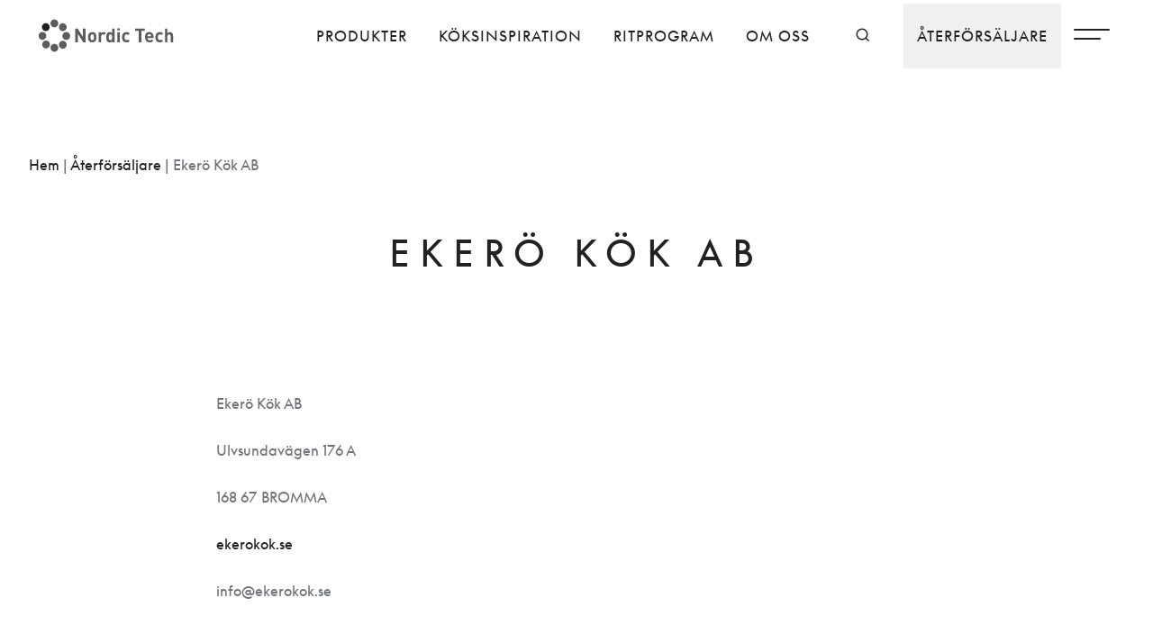

--- FILE ---
content_type: text/html; charset=UTF-8
request_url: https://www.nordic-tech.se/aterforsaljare/butik/ekero-kok-ab/
body_size: 10956
content:
<!doctype html>
<html lang="sv-SE" class="no-js">

<head>

							<script id="CookieConsent" src="https://policy.app.cookieinformation.com/uc.js" data-culture="SV" data-gcm-enabled="false" type="f9659eac045d2ab1cce9dafa-text/javascript"></script>
			
<!-- Google Tag Manager -->
<script type="f9659eac045d2ab1cce9dafa-text/javascript">(function(w,d,s,l,i){w[l]=w[l]||[];w[l].push({'gtm.start':
new Date().getTime(),event:'gtm.js'});var f=d.getElementsByTagName(s)[0],
j=d.createElement(s),dl=l!='dataLayer'?'&l='+l:'';j.async=true;j.src=
'https://www.googletagmanager.com/gtm.js?id='+i+dl;f.parentNode.insertBefore(j,f);
})(window,document,'script','dataLayer','GTM-TQKNB67');</script>
<!-- End Google Tag Manager -->
	
	<meta charset="UTF-8">
	<title>Ekerö Kök AB | Nordic Tech</title>

	<link href="//www.google-analytics.com" rel="dns-prefetch">
	<link href="https://www.nordic-tech.se/wp-content/themes/seodr/assets/img/icons/favicon.ico" rel="shortcut icon">
	<link href="https://www.nordic-tech.se/wp-content/themes/seodr/assets/img/icons/touch.png" rel="apple-touch-icon-precomposed">
	
	<meta http-equiv="X-UA-Compatible" content="IE=edge,chrome=1">
	<meta name="viewport" content="width=device-width, initial-scale=1.0">
	<script type="f9659eac045d2ab1cce9dafa-text/javascript" src="https://www.nordic-tech.se/wp-admin/admin-ajax.php?action=pll_xdata_check&#038;redirect=https%3A%2F%2Fwww.nordic-tech.se%2Faterforsaljare%2Fbutik%2Fekero-kok-ab%2F&#038;nonce=f6654f2cb4" async></script><meta name='robots' content='index, follow, max-image-preview:large, max-snippet:-1, max-video-preview:-1' />

	<!-- This site is optimized with the Yoast SEO plugin v26.8 - https://yoast.com/product/yoast-seo-wordpress/ -->
	<link rel="canonical" href="https://www.nordic-tech.se/aterforsaljare/butik/ekero-kok-ab/" />
	<meta property="og:locale" content="sv_SE" />
	<meta property="og:type" content="article" />
	<meta property="og:title" content="Ekerö Kök AB | Nordic Tech" />
	<meta property="og:description" content="Ekerö Kök AB Ulvsundavägen 176 A 168 67 BROMMA ekerokok.se info@ekerokok.se &nbsp;" />
	<meta property="og:url" content="https://www.nordic-tech.se/aterforsaljare/butik/ekero-kok-ab/" />
	<meta property="og:site_name" content="Nordic Tech" />
	<meta name="twitter:card" content="summary_large_image" />
	<script type="application/ld+json" class="yoast-schema-graph">{"@context":"https://schema.org","@graph":[{"@type":"WebPage","@id":"https://www.nordic-tech.se/aterforsaljare/butik/ekero-kok-ab/","url":"https://www.nordic-tech.se/aterforsaljare/butik/ekero-kok-ab/","name":"Ekerö Kök AB | Nordic Tech","isPartOf":{"@id":"https://www.nordic-tech.se/#website"},"datePublished":"2023-02-12T12:17:09+00:00","breadcrumb":{"@id":"https://www.nordic-tech.se/aterforsaljare/butik/ekero-kok-ab/#breadcrumb"},"inLanguage":"sv-SE","potentialAction":[{"@type":"ReadAction","target":["https://www.nordic-tech.se/aterforsaljare/butik/ekero-kok-ab/"]}]},{"@type":"BreadcrumbList","@id":"https://www.nordic-tech.se/aterforsaljare/butik/ekero-kok-ab/#breadcrumb","itemListElement":[{"@type":"ListItem","position":1,"name":"Hem","item":"https://www.nordic-tech.se/"},{"@type":"ListItem","position":2,"name":"Återförsäljare","item":"https://www.nordic-tech.se/aterforsaljare/"},{"@type":"ListItem","position":3,"name":"Ekerö Kök AB"}]},{"@type":"WebSite","@id":"https://www.nordic-tech.se/#website","url":"https://www.nordic-tech.se/","name":"Nordic Tech","description":"","potentialAction":[{"@type":"SearchAction","target":{"@type":"EntryPoint","urlTemplate":"https://www.nordic-tech.se/?s={search_term_string}"},"query-input":{"@type":"PropertyValueSpecification","valueRequired":true,"valueName":"search_term_string"}}],"inLanguage":"sv-SE"}]}</script>
	<!-- / Yoast SEO plugin. -->


<link rel="alternate" title="oEmbed (JSON)" type="application/json+oembed" href="https://www.nordic-tech.se/wp-json/oembed/1.0/embed?url=https%3A%2F%2Fwww.nordic-tech.se%2Faterforsaljare%2Fbutik%2Fekero-kok-ab%2F&#038;lang=sv" />
<link rel="alternate" title="oEmbed (XML)" type="text/xml+oembed" href="https://www.nordic-tech.se/wp-json/oembed/1.0/embed?url=https%3A%2F%2Fwww.nordic-tech.se%2Faterforsaljare%2Fbutik%2Fekero-kok-ab%2F&#038;format=xml&#038;lang=sv" />
<style id='wp-img-auto-sizes-contain-inline-css' type='text/css'>
img:is([sizes=auto i],[sizes^="auto," i]){contain-intrinsic-size:3000px 1500px}
/*# sourceURL=wp-img-auto-sizes-contain-inline-css */
</style>
<link rel='stylesheet' id='sbi_styles-css' href='https://www.nordic-tech.se/wp-content/plugins/instagram-feed/css/sbi-styles.min.css?ver=6.10.0' media='all' />
<style id='wp-emoji-styles-inline-css' type='text/css'>

	img.wp-smiley, img.emoji {
		display: inline !important;
		border: none !important;
		box-shadow: none !important;
		height: 1em !important;
		width: 1em !important;
		margin: 0 0.07em !important;
		vertical-align: -0.1em !important;
		background: none !important;
		padding: 0 !important;
	}
/*# sourceURL=wp-emoji-styles-inline-css */
</style>
<style id='wp-block-library-inline-css' type='text/css'>
:root{--wp-block-synced-color:#7a00df;--wp-block-synced-color--rgb:122,0,223;--wp-bound-block-color:var(--wp-block-synced-color);--wp-editor-canvas-background:#ddd;--wp-admin-theme-color:#007cba;--wp-admin-theme-color--rgb:0,124,186;--wp-admin-theme-color-darker-10:#006ba1;--wp-admin-theme-color-darker-10--rgb:0,107,160.5;--wp-admin-theme-color-darker-20:#005a87;--wp-admin-theme-color-darker-20--rgb:0,90,135;--wp-admin-border-width-focus:2px}@media (min-resolution:192dpi){:root{--wp-admin-border-width-focus:1.5px}}.wp-element-button{cursor:pointer}:root .has-very-light-gray-background-color{background-color:#eee}:root .has-very-dark-gray-background-color{background-color:#313131}:root .has-very-light-gray-color{color:#eee}:root .has-very-dark-gray-color{color:#313131}:root .has-vivid-green-cyan-to-vivid-cyan-blue-gradient-background{background:linear-gradient(135deg,#00d084,#0693e3)}:root .has-purple-crush-gradient-background{background:linear-gradient(135deg,#34e2e4,#4721fb 50%,#ab1dfe)}:root .has-hazy-dawn-gradient-background{background:linear-gradient(135deg,#faaca8,#dad0ec)}:root .has-subdued-olive-gradient-background{background:linear-gradient(135deg,#fafae1,#67a671)}:root .has-atomic-cream-gradient-background{background:linear-gradient(135deg,#fdd79a,#004a59)}:root .has-nightshade-gradient-background{background:linear-gradient(135deg,#330968,#31cdcf)}:root .has-midnight-gradient-background{background:linear-gradient(135deg,#020381,#2874fc)}:root{--wp--preset--font-size--normal:16px;--wp--preset--font-size--huge:42px}.has-regular-font-size{font-size:1em}.has-larger-font-size{font-size:2.625em}.has-normal-font-size{font-size:var(--wp--preset--font-size--normal)}.has-huge-font-size{font-size:var(--wp--preset--font-size--huge)}.has-text-align-center{text-align:center}.has-text-align-left{text-align:left}.has-text-align-right{text-align:right}.has-fit-text{white-space:nowrap!important}#end-resizable-editor-section{display:none}.aligncenter{clear:both}.items-justified-left{justify-content:flex-start}.items-justified-center{justify-content:center}.items-justified-right{justify-content:flex-end}.items-justified-space-between{justify-content:space-between}.screen-reader-text{border:0;clip-path:inset(50%);height:1px;margin:-1px;overflow:hidden;padding:0;position:absolute;width:1px;word-wrap:normal!important}.screen-reader-text:focus{background-color:#ddd;clip-path:none;color:#444;display:block;font-size:1em;height:auto;left:5px;line-height:normal;padding:15px 23px 14px;text-decoration:none;top:5px;width:auto;z-index:100000}html :where(.has-border-color){border-style:solid}html :where([style*=border-top-color]){border-top-style:solid}html :where([style*=border-right-color]){border-right-style:solid}html :where([style*=border-bottom-color]){border-bottom-style:solid}html :where([style*=border-left-color]){border-left-style:solid}html :where([style*=border-width]){border-style:solid}html :where([style*=border-top-width]){border-top-style:solid}html :where([style*=border-right-width]){border-right-style:solid}html :where([style*=border-bottom-width]){border-bottom-style:solid}html :where([style*=border-left-width]){border-left-style:solid}html :where(img[class*=wp-image-]){height:auto;max-width:100%}:where(figure){margin:0 0 1em}html :where(.is-position-sticky){--wp-admin--admin-bar--position-offset:var(--wp-admin--admin-bar--height,0px)}@media screen and (max-width:600px){html :where(.is-position-sticky){--wp-admin--admin-bar--position-offset:0px}}

/*# sourceURL=wp-block-library-inline-css */
</style><style id='global-styles-inline-css' type='text/css'>
:root{--wp--preset--aspect-ratio--square: 1;--wp--preset--aspect-ratio--4-3: 4/3;--wp--preset--aspect-ratio--3-4: 3/4;--wp--preset--aspect-ratio--3-2: 3/2;--wp--preset--aspect-ratio--2-3: 2/3;--wp--preset--aspect-ratio--16-9: 16/9;--wp--preset--aspect-ratio--9-16: 9/16;--wp--preset--gradient--vivid-cyan-blue-to-vivid-purple: linear-gradient(135deg,rgb(6,147,227) 0%,rgb(155,81,224) 100%);--wp--preset--gradient--light-green-cyan-to-vivid-green-cyan: linear-gradient(135deg,rgb(122,220,180) 0%,rgb(0,208,130) 100%);--wp--preset--gradient--luminous-vivid-amber-to-luminous-vivid-orange: linear-gradient(135deg,rgb(252,185,0) 0%,rgb(255,105,0) 100%);--wp--preset--gradient--luminous-vivid-orange-to-vivid-red: linear-gradient(135deg,rgb(255,105,0) 0%,rgb(207,46,46) 100%);--wp--preset--gradient--very-light-gray-to-cyan-bluish-gray: linear-gradient(135deg,rgb(238,238,238) 0%,rgb(169,184,195) 100%);--wp--preset--gradient--cool-to-warm-spectrum: linear-gradient(135deg,rgb(74,234,220) 0%,rgb(151,120,209) 20%,rgb(207,42,186) 40%,rgb(238,44,130) 60%,rgb(251,105,98) 80%,rgb(254,248,76) 100%);--wp--preset--gradient--blush-light-purple: linear-gradient(135deg,rgb(255,206,236) 0%,rgb(152,150,240) 100%);--wp--preset--gradient--blush-bordeaux: linear-gradient(135deg,rgb(254,205,165) 0%,rgb(254,45,45) 50%,rgb(107,0,62) 100%);--wp--preset--gradient--luminous-dusk: linear-gradient(135deg,rgb(255,203,112) 0%,rgb(199,81,192) 50%,rgb(65,88,208) 100%);--wp--preset--gradient--pale-ocean: linear-gradient(135deg,rgb(255,245,203) 0%,rgb(182,227,212) 50%,rgb(51,167,181) 100%);--wp--preset--gradient--electric-grass: linear-gradient(135deg,rgb(202,248,128) 0%,rgb(113,206,126) 100%);--wp--preset--gradient--midnight: linear-gradient(135deg,rgb(2,3,129) 0%,rgb(40,116,252) 100%);--wp--preset--font-size--small: 13px;--wp--preset--font-size--medium: 20px;--wp--preset--font-size--large: 36px;--wp--preset--font-size--x-large: 42px;--wp--preset--spacing--20: 0.44rem;--wp--preset--spacing--30: 0.67rem;--wp--preset--spacing--40: 1rem;--wp--preset--spacing--50: 1.5rem;--wp--preset--spacing--60: 2.25rem;--wp--preset--spacing--70: 3.38rem;--wp--preset--spacing--80: 5.06rem;--wp--preset--shadow--natural: 6px 6px 9px rgba(0, 0, 0, 0.2);--wp--preset--shadow--deep: 12px 12px 50px rgba(0, 0, 0, 0.4);--wp--preset--shadow--sharp: 6px 6px 0px rgba(0, 0, 0, 0.2);--wp--preset--shadow--outlined: 6px 6px 0px -3px rgb(255, 255, 255), 6px 6px rgb(0, 0, 0);--wp--preset--shadow--crisp: 6px 6px 0px rgb(0, 0, 0);}:where(.is-layout-flex){gap: 0.5em;}:where(.is-layout-grid){gap: 0.5em;}body .is-layout-flex{display: flex;}.is-layout-flex{flex-wrap: wrap;align-items: center;}.is-layout-flex > :is(*, div){margin: 0;}body .is-layout-grid{display: grid;}.is-layout-grid > :is(*, div){margin: 0;}:where(.wp-block-columns.is-layout-flex){gap: 2em;}:where(.wp-block-columns.is-layout-grid){gap: 2em;}:where(.wp-block-post-template.is-layout-flex){gap: 1.25em;}:where(.wp-block-post-template.is-layout-grid){gap: 1.25em;}.has-vivid-cyan-blue-to-vivid-purple-gradient-background{background: var(--wp--preset--gradient--vivid-cyan-blue-to-vivid-purple) !important;}.has-light-green-cyan-to-vivid-green-cyan-gradient-background{background: var(--wp--preset--gradient--light-green-cyan-to-vivid-green-cyan) !important;}.has-luminous-vivid-amber-to-luminous-vivid-orange-gradient-background{background: var(--wp--preset--gradient--luminous-vivid-amber-to-luminous-vivid-orange) !important;}.has-luminous-vivid-orange-to-vivid-red-gradient-background{background: var(--wp--preset--gradient--luminous-vivid-orange-to-vivid-red) !important;}.has-very-light-gray-to-cyan-bluish-gray-gradient-background{background: var(--wp--preset--gradient--very-light-gray-to-cyan-bluish-gray) !important;}.has-cool-to-warm-spectrum-gradient-background{background: var(--wp--preset--gradient--cool-to-warm-spectrum) !important;}.has-blush-light-purple-gradient-background{background: var(--wp--preset--gradient--blush-light-purple) !important;}.has-blush-bordeaux-gradient-background{background: var(--wp--preset--gradient--blush-bordeaux) !important;}.has-luminous-dusk-gradient-background{background: var(--wp--preset--gradient--luminous-dusk) !important;}.has-pale-ocean-gradient-background{background: var(--wp--preset--gradient--pale-ocean) !important;}.has-electric-grass-gradient-background{background: var(--wp--preset--gradient--electric-grass) !important;}.has-midnight-gradient-background{background: var(--wp--preset--gradient--midnight) !important;}.has-small-font-size{font-size: var(--wp--preset--font-size--small) !important;}.has-medium-font-size{font-size: var(--wp--preset--font-size--medium) !important;}.has-large-font-size{font-size: var(--wp--preset--font-size--large) !important;}.has-x-large-font-size{font-size: var(--wp--preset--font-size--x-large) !important;}
/*# sourceURL=global-styles-inline-css */
</style>

<style id='classic-theme-styles-inline-css' type='text/css'>
/*! This file is auto-generated */
.wp-block-button__link{color:#fff;background-color:#32373c;border-radius:9999px;box-shadow:none;text-decoration:none;padding:calc(.667em + 2px) calc(1.333em + 2px);font-size:1.125em}.wp-block-file__button{background:#32373c;color:#fff;text-decoration:none}
/*# sourceURL=/wp-includes/css/classic-themes.min.css */
</style>
<link rel='stylesheet' id='contact-form-7-css' href='https://www.nordic-tech.se/wp-content/plugins/contact-form-7/includes/css/styles.css?ver=6.1.4' media='all' />
<link rel='stylesheet' id='tinystyle-css' href='https://www.nordic-tech.se/wp-content/themes/seodr/assets/css/tinyslider.css?ver=6.9' media='all' />
<link rel='stylesheet' id='sections-css' href='https://www.nordic-tech.se/wp-content/themes/seodr/assets/css/sections.css?ver=1.1' media='all' />
<link rel='stylesheet' id='icons-css' href='https://www.nordic-tech.se/wp-content/themes/seodr/assets/css/icons.css?ver=1.0' media='all' />
<link rel='stylesheet' id='style-css' href='https://www.nordic-tech.se/wp-content/themes/seodr/style.css?ver=2.1' media='all' />
<link rel='stylesheet' id='menu-css' href='https://www.nordic-tech.se/wp-content/themes/seodr/assets/css/menu.css?ver=1.3' media='all' />
<link rel='stylesheet' id='fonts-css' href='https://www.nordic-tech.se/wp-content/themes/seodr/assets/css/fonts.css?ver=1.1' media='all' />
<link rel='stylesheet' id='extra-menu-css' href='https://www.nordic-tech.se/wp-content/themes/seodr/assets/css/extra-menu.css?ver=1.1' media='all' />
<script type="f9659eac045d2ab1cce9dafa-text/javascript" src="https://www.nordic-tech.se/wp-includes/js/jquery/jquery.min.js?ver=3.7.1" id="jquery-core-js"></script>
<script type="f9659eac045d2ab1cce9dafa-text/javascript" src="https://www.nordic-tech.se/wp-includes/js/jquery/jquery-migrate.min.js?ver=3.4.1" id="jquery-migrate-js"></script>
<script type="f9659eac045d2ab1cce9dafa-text/javascript" src="https://www.nordic-tech.se/wp-content/themes/seodr/assets/js/tinyslider.js?ver=2.9.2" id="tinyscript-js"></script>
<script type="f9659eac045d2ab1cce9dafa-text/javascript" src="https://www.nordic-tech.se/wp-content/themes/seodr/assets/js/scripts.js?ver=1.1.0" id="themescript-js"></script>
<link rel="https://api.w.org/" href="https://www.nordic-tech.se/wp-json/" />	</head>

<body class="wp-singular aterforsaljare-template-default single single-aterforsaljare postid-5398 wp-theme-seodr ekero-kok-ab">
	
<!-- Google Tag Manager (noscript) -->
<noscript><iframe src="https://www.googletagmanager.com/ns.html?id=GTM-TQKNB67"
height="0" width="0" style="display:none;visibility:hidden"></iframe></noscript>
<!-- End Google Tag Manager (noscript) -->	

	<div class="fixed-search pad-s">
		<i class="icon-clear"></i>
		<div class="wrap-xxs center"><form class="search col-f-1 pad-m" method="get" action="https://www.nordic-tech.se" role="search">
	<input class="search-input" type="search" name="s" placeholder="Vad söker du efter?">
	<button class="search-submit btn btn-secondary" type="submit" role="button">Sök</button>
</form>
</div>
	</div>


	<header class="header clear" role="banner">

		<div class="main-header white-bg">
			<div id="menuwrap" class="wrap-xl flex vert-center flex-space">
				<div class="logo pad-xs">
					<a href="https://www.nordic-tech.se "><img src="https://www.nordic-tech.se/wp-content/themes/seodr/assets/img/logo.svg" alt="Logo" class="logo-img" width="200px" height="55px" /></a>
				</div>
				<nav class="nav nav-main" role="navigation">
					<ul id="menu-huvudmeny" class="menu"><li id="menu-item-1807" class="menu-item menu-item-type-post_type_archive menu-item-object-produkter menu-item-has-children menu-item-1807"><a href="https://www.nordic-tech.se/produkter/">Produkter</a>
<ul class="sub-menu">
	<li id="menu-item-2114" class="menu-item menu-item-type-taxonomy menu-item-object-produkttyp menu-item-has-children menu-item-2114"><a href="https://www.nordic-tech.se/produkter/diskbankar/">Rostfri diskbänk</a>
	<ul class="sub-menu">
		<li id="menu-item-4079" class="menu-item menu-item-type-taxonomy menu-item-object-serie menu-item-4079"><a href="https://www.nordic-tech.se/produkter/serie/opal-standard/">Opal Standarddiskbänk</a></li>
		<li id="menu-item-4078" class="menu-item menu-item-type-taxonomy menu-item-object-serie menu-item-4078"><a href="https://www.nordic-tech.se/produkter/serie/opal-mattanpassade/">Opal Måttanpassad diskbänk</a></li>
		<li id="menu-item-4080" class="menu-item menu-item-type-taxonomy menu-item-object-serie menu-item-4080"><a href="https://www.nordic-tech.se/produkter/serie/specialbankar/">Specialdesignad diskbänk</a></li>
		<li id="menu-item-3817" class="menu-item menu-item-type-taxonomy menu-item-object-produkttyp menu-item-3817"><a href="https://www.nordic-tech.se/produkter/kantprofiler-for-mattanpassade-diskbankar/">Kantprofiler för måttanpassade diskbänkar</a></li>
		<li id="menu-item-3816" class="menu-item menu-item-type-taxonomy menu-item-object-produkttyp menu-item-3816"><a href="https://www.nordic-tech.se/produkter/kantprofiler-for-specialbankar/">Kantprofiler för specialbänkar</a></li>
	</ul>
</li>
	<li id="menu-item-2115" class="menu-item menu-item-type-taxonomy menu-item-object-produkttyp menu-item-has-children menu-item-2115"><a href="https://www.nordic-tech.se/produkter/diskhoar/">Rostfri diskho</a>
	<ul class="sub-menu">
		<li id="menu-item-3931" class="menu-item menu-item-type-taxonomy menu-item-object-serie menu-item-3931"><a href="https://www.nordic-tech.se/produkter/serie/edge/">Edge</a></li>
		<li id="menu-item-3930" class="menu-item menu-item-type-taxonomy menu-item-object-serie menu-item-3930"><a href="https://www.nordic-tech.se/produkter/serie/radius/">Radius</a></li>
		<li id="menu-item-3932" class="menu-item menu-item-type-taxonomy menu-item-object-serie menu-item-3932"><a href="https://www.nordic-tech.se/produkter/serie/titan/">Titan</a></li>
		<li id="menu-item-3942" class="menu-item menu-item-type-taxonomy menu-item-object-serie menu-item-3942"><a href="https://www.nordic-tech.se/produkter/serie/nordic-quartz/">Nordic Quartz</a></li>
		<li id="menu-item-15717" class="menu-item menu-item-type-taxonomy menu-item-object-serie menu-item-15717"><a href="https://www.nordic-tech.se/produkter/serie/phantom-base-by-foster/">Phantom Base &#8211; By Foster</a></li>
		<li id="menu-item-3943" class="menu-item menu-item-type-taxonomy menu-item-object-serie menu-item-3943"><a href="https://www.nordic-tech.se/produkter/serie/safir/">Safir</a></li>
		<li id="menu-item-4027" class="menu-item menu-item-type-taxonomy menu-item-object-serie menu-item-4027"><a href="https://www.nordic-tech.se/produkter/serie/nu-serien/">NU-serien</a></li>
		<li id="menu-item-3941" class="menu-item menu-item-type-taxonomy menu-item-object-serie menu-item-3941"><a href="https://www.nordic-tech.se/produkter/serie/classic/">Classic</a></li>
		<li id="menu-item-3933" class="menu-item menu-item-type-taxonomy menu-item-object-serie menu-item-3933"><a href="https://www.nordic-tech.se/produkter/serie/zirkon/">Zirkon</a></li>
		<li id="menu-item-3934" class="menu-item menu-item-type-taxonomy menu-item-object-serie menu-item-3934"><a href="https://www.nordic-tech.se/produkter/serie/rubin/">Rubin</a></li>
	</ul>
</li>
	<li id="menu-item-2116" class="menu-item menu-item-type-taxonomy menu-item-object-produkttyp menu-item-has-children menu-item-2116"><a href="https://www.nordic-tech.se/produkter/koksblandare/">Rostfri köksblandare</a>
	<ul class="sub-menu">
		<li id="menu-item-16032" class="menu-item menu-item-type-taxonomy menu-item-object-serie menu-item-16032"><a href="https://www.nordic-tech.se/produkter/serie/harmonized-k2-k2p-square/">Harmonized K2/K2P Square</a></li>
		<li id="menu-item-14248" class="menu-item menu-item-type-taxonomy menu-item-object-serie menu-item-14248"><a href="https://www.nordic-tech.se/produkter/serie/harmonized-k2/">Steel Harmonized K2 &amp; K2P</a></li>
		<li id="menu-item-3938" class="menu-item menu-item-type-taxonomy menu-item-object-serie menu-item-3938"><a href="https://www.nordic-tech.se/produkter/serie/steel-accent-square/">Steel Accent Square</a></li>
		<li id="menu-item-3949" class="menu-item menu-item-type-taxonomy menu-item-object-serie menu-item-3949"><a href="https://www.nordic-tech.se/produkter/serie/steel-mood/">Steel Mood</a></li>
		<li id="menu-item-3951" class="menu-item menu-item-type-taxonomy menu-item-object-serie menu-item-3951"><a href="https://www.nordic-tech.se/produkter/serie/steel-square/">Steel Square</a></li>
		<li id="menu-item-3950" class="menu-item menu-item-type-taxonomy menu-item-object-serie menu-item-3950"><a href="https://www.nordic-tech.se/produkter/serie/steel-pro/">Steel Pro</a></li>
		<li id="menu-item-3939" class="menu-item menu-item-type-taxonomy menu-item-object-serie menu-item-3939"><a href="https://www.nordic-tech.se/produkter/serie/steel-accent/">Steel Accent</a></li>
		<li id="menu-item-14447" class="menu-item menu-item-type-taxonomy menu-item-object-serie menu-item-14447"><a href="https://www.nordic-tech.se/produkter/serie/steel-access/">Steel Access</a></li>
		<li id="menu-item-3948" class="menu-item menu-item-type-taxonomy menu-item-object-serie menu-item-3948"><a href="https://www.nordic-tech.se/produkter/serie/steel-equip/">Steel Equip</a></li>
		<li id="menu-item-3947" class="menu-item menu-item-type-taxonomy menu-item-object-serie menu-item-3947"><a href="https://www.nordic-tech.se/produkter/serie/steel-curve/">Steel Curve</a></li>
		<li id="menu-item-3946" class="menu-item menu-item-type-taxonomy menu-item-object-serie menu-item-3946"><a href="https://www.nordic-tech.se/produkter/serie/steel-clean/">Steel Clean</a></li>
	</ul>
</li>
	<li id="menu-item-3935" class="menu-item menu-item-type-taxonomy menu-item-object-serie menu-item-3935"><a href="https://www.nordic-tech.se/produkter/serie/nordic-collection/">Nordic Collection</a></li>
	<li id="menu-item-2117" class="menu-item menu-item-type-taxonomy menu-item-object-produkttyp menu-item-2117"><a href="https://www.nordic-tech.se/produkter/kokstillbehor/">Tillbehör för diskbänken</a></li>
	<li id="menu-item-2818" class="menu-item menu-item-type-taxonomy menu-item-object-produkttyp menu-item-2818"><a href="https://www.nordic-tech.se/produkter/inredningsplat/">Inredningsplåt</a></li>
	<li id="menu-item-15060" class="menu-item menu-item-type-taxonomy menu-item-object-serie menu-item-has-children menu-item-15060"><a href="https://www.nordic-tech.se/produkter/serie/vilan-stainless/">Vilan Stainless</a>
	<ul class="sub-menu">
		<li id="menu-item-3807" class="menu-item menu-item-type-taxonomy menu-item-object-produkttyp menu-item-3807"><a href="https://www.nordic-tech.se/produkter/tvattbankar/">Tvättbänkar</a></li>
		<li id="menu-item-15061" class="menu-item menu-item-type-taxonomy menu-item-object-serie menu-item-15061"><a href="https://www.nordic-tech.se/produkter/serie/rubin/">Rubin</a></li>
		<li id="menu-item-15062" class="menu-item menu-item-type-taxonomy menu-item-object-produkttyp menu-item-15062"><a href="https://www.nordic-tech.se/produkter/bankstativ/">Rostfritt bänkstativ</a></li>
	</ul>
</li>
</ul>
</li>
<li id="menu-item-1808" class="menu-item menu-item-type-post_type_archive menu-item-object-koksinspiration menu-item-has-children menu-item-1808"><a href="https://www.nordic-tech.se/koksinspiration/">Köksinspiration</a>
<ul class="sub-menu">
	<li id="menu-item-14376" class="menu-item menu-item-type-post_type menu-item-object-page menu-item-14376"><a href="https://www.nordic-tech.se/kataloger/">Kataloger</a></li>
	<li id="menu-item-10312" class="menu-item menu-item-type-post_type_archive menu-item-object-kunskapsbank menu-item-10312"><a href="https://www.nordic-tech.se/kunskapsbank/">Kunskapsbank</a></li>
	<li id="menu-item-2679" class="menu-item menu-item-type-post_type_archive menu-item-object-produktvard menu-item-2679"><a href="https://www.nordic-tech.se/produktvard/">Produktvård</a></li>
	<li id="menu-item-10313" class="menu-item menu-item-type-post_type menu-item-object-page menu-item-10313"><a href="https://www.nordic-tech.se/faq/">FAQ</a></li>
</ul>
</li>
<li id="menu-item-1809" class="menu-item menu-item-type-post_type menu-item-object-page menu-item-1809"><a href="https://www.nordic-tech.se/ritprogram/">Ritprogram</a></li>
<li id="menu-item-1810" class="menu-item menu-item-type-post_type menu-item-object-page menu-item-has-children menu-item-1810"><a href="https://www.nordic-tech.se/om-oss/">Om oss</a>
<ul class="sub-menu">
	<li id="menu-item-4038" class="menu-item menu-item-type-post_type menu-item-object-page menu-item-4038"><a href="https://www.nordic-tech.se/kontakt/">Kontakt</a></li>
	<li id="menu-item-15482" class="menu-item menu-item-type-post_type menu-item-object-page menu-item-15482"><a href="https://www.nordic-tech.se/om-oss/karriar/">Karriär</a></li>
</ul>
</li>
<li id="menu-item-15823" class="menu-item menu-item-type-custom menu-item-object-custom menu-item-15823"><a href="#"><i class="icon-search col-f-1"></i></a></li>
<li id="menu-item-2304" class="btn-primary menu-item menu-item-type-post_type_archive menu-item-object-aterforsaljare menu-item-2304"><a href="https://www.nordic-tech.se/aterforsaljare/">Återförsäljare</a></li>
</ul>				</nav>

				<div class="nav-extra">
					<nav class="nav-special">
						<ul id="menu-hambugarmeny" class="menu"><li id="menu-item-2020" class="menu-item menu-item-type-post_type_archive menu-item-object-produkter menu-item-has-children menu-item-2020"><a href="https://www.nordic-tech.se/produkter/">Produkter</a>
<ul class="sub-menu">
	<li id="menu-item-2830" class="menu-item menu-item-type-custom menu-item-object-custom menu-item-has-children menu-item-2830"><a href="#">Kategori</a>
	<ul class="sub-menu">
		<li id="menu-item-2023" class="menu-item menu-item-type-taxonomy menu-item-object-produkttyp menu-item-2023"><a href="https://www.nordic-tech.se/produkter/diskhoar/">Rostfri diskho</a></li>
		<li id="menu-item-2024" class="menu-item menu-item-type-taxonomy menu-item-object-produkttyp menu-item-2024"><a href="https://www.nordic-tech.se/produkter/diskbankar/">Rostfri diskbänk</a></li>
		<li id="menu-item-2864" class="menu-item menu-item-type-post_type menu-item-object-koksinspiration menu-item-2864"><a href="https://www.nordic-tech.se/koksinspiration/nordic-collection/">Nordic Collection</a></li>
		<li id="menu-item-2022" class="menu-item menu-item-type-taxonomy menu-item-object-produkttyp menu-item-2022"><a href="https://www.nordic-tech.se/produkter/koksblandare/">Rostfri köksblandare</a></li>
		<li id="menu-item-2312" class="menu-item menu-item-type-taxonomy menu-item-object-produkttyp menu-item-2312"><a href="https://www.nordic-tech.se/produkter/kokstillbehor/">Tillbehör för diskbänken</a></li>
		<li id="menu-item-2814" class="menu-item menu-item-type-taxonomy menu-item-object-produkttyp menu-item-2814"><a href="https://www.nordic-tech.se/produkter/inredningsplat/">Inredningsplåt</a></li>
		<li id="menu-item-3808" class="menu-item menu-item-type-taxonomy menu-item-object-produkttyp menu-item-3808"><a href="https://www.nordic-tech.se/produkter/tvattbankar/">Tvättbänkar</a></li>
	</ul>
</li>
	<li id="menu-item-2320" class="menu-item menu-item-type-custom menu-item-object-custom menu-item-has-children menu-item-2320"><a href="#">Serier</a>
	<ul class="sub-menu">
		<li id="menu-item-2883" class="menu-item menu-item-type-taxonomy menu-item-object-serie menu-item-2883"><a href="https://www.nordic-tech.se/produkter/serie/classic/">Classic</a></li>
		<li id="menu-item-2884" class="menu-item menu-item-type-taxonomy menu-item-object-serie menu-item-2884"><a href="https://www.nordic-tech.se/produkter/serie/edge/">Edge</a></li>
		<li id="menu-item-2887" class="menu-item menu-item-type-taxonomy menu-item-object-serie menu-item-2887"><a href="https://www.nordic-tech.se/produkter/serie/nordic-quartz/">Nordic Quartz</a></li>
		<li id="menu-item-2888" class="menu-item menu-item-type-taxonomy menu-item-object-serie menu-item-2888"><a href="https://www.nordic-tech.se/produkter/serie/nu-serien/">NU-serien</a></li>
		<li id="menu-item-15716" class="menu-item menu-item-type-taxonomy menu-item-object-serie menu-item-15716"><a href="https://www.nordic-tech.se/produkter/serie/phantom-base-by-foster/">Phantom Base &#8211; By Foster</a></li>
		<li id="menu-item-2889" class="menu-item menu-item-type-taxonomy menu-item-object-serie menu-item-2889"><a href="https://www.nordic-tech.se/produkter/serie/radius/">Radius</a></li>
		<li id="menu-item-2890" class="menu-item menu-item-type-taxonomy menu-item-object-serie menu-item-2890"><a href="https://www.nordic-tech.se/produkter/serie/rubin/">Rubin</a></li>
		<li id="menu-item-2891" class="menu-item menu-item-type-taxonomy menu-item-object-serie menu-item-2891"><a href="https://www.nordic-tech.se/produkter/serie/safir/">Safir</a></li>
		<li id="menu-item-15289" class="menu-item menu-item-type-taxonomy menu-item-object-serie menu-item-15289"><a href="https://www.nordic-tech.se/produkter/serie/steel-clean/">Steel Clean</a></li>
		<li id="menu-item-2892" class="menu-item menu-item-type-taxonomy menu-item-object-serie menu-item-2892"><a href="https://www.nordic-tech.se/produkter/serie/titan/">Titan</a></li>
		<li id="menu-item-2893" class="menu-item menu-item-type-taxonomy menu-item-object-serie menu-item-2893"><a href="https://www.nordic-tech.se/produkter/serie/zirkon/">Zirkon</a></li>
		<li id="menu-item-15094" class="menu-item menu-item-type-taxonomy menu-item-object-serie menu-item-15094"><a href="https://www.nordic-tech.se/produkter/serie/vilan-stainless/">Vilan Stainless</a></li>
	</ul>
</li>
	<li id="menu-item-2319" class="menu-item menu-item-type-custom menu-item-object-custom menu-item-has-children menu-item-2319"><a href="#">Färger</a>
	<ul class="sub-menu">
		<li id="menu-item-2313" class="menu-item menu-item-type-taxonomy menu-item-object-color menu-item-2313"><a href="https://www.nordic-tech.se/produkter/farg/bronze/">Bronze</a></li>
		<li id="menu-item-2314" class="menu-item menu-item-type-taxonomy menu-item-object-color menu-item-2314"><a href="https://www.nordic-tech.se/produkter/farg/guld/">Guld</a></li>
		<li id="menu-item-3809" class="menu-item menu-item-type-taxonomy menu-item-object-color menu-item-3809"><a href="https://www.nordic-tech.se/produkter/farg/champagne/">Champagne</a></li>
		<li id="menu-item-2315" class="menu-item menu-item-type-taxonomy menu-item-object-color menu-item-2315"><a href="https://www.nordic-tech.se/produkter/farg/koppar/">Koppar</a></li>
		<li id="menu-item-3810" class="menu-item menu-item-type-taxonomy menu-item-object-color menu-item-3810"><a href="https://www.nordic-tech.se/produkter/farg/gra/">Grå</a></li>
		<li id="menu-item-3811" class="menu-item menu-item-type-taxonomy menu-item-object-color menu-item-3811"><a href="https://www.nordic-tech.se/produkter/farg/gra-matt/">Grå matt</a></li>
		<li id="menu-item-2316" class="menu-item menu-item-type-taxonomy menu-item-object-color menu-item-2316"><a href="https://www.nordic-tech.se/produkter/farg/rostfri/">Rostfri</a></li>
		<li id="menu-item-3812" class="menu-item menu-item-type-taxonomy menu-item-object-color menu-item-3812"><a href="https://www.nordic-tech.se/produkter/farg/svart/">Svart</a></li>
		<li id="menu-item-3813" class="menu-item menu-item-type-taxonomy menu-item-object-color menu-item-3813"><a href="https://www.nordic-tech.se/produkter/farg/svart-matt/">Svart matt</a></li>
		<li id="menu-item-2317" class="menu-item menu-item-type-taxonomy menu-item-object-color menu-item-2317"><a href="https://www.nordic-tech.se/produkter/farg/shadow/">Shadow</a></li>
		<li id="menu-item-3814" class="menu-item menu-item-type-taxonomy menu-item-object-color menu-item-3814"><a href="https://www.nordic-tech.se/produkter/farg/tra/">Trä</a></li>
		<li id="menu-item-3815" class="menu-item menu-item-type-taxonomy menu-item-object-color menu-item-3815"><a href="https://www.nordic-tech.se/produkter/farg/vit/">Vit</a></li>
	</ul>
</li>
</ul>
</li>
<li id="menu-item-2043" class="menu-item menu-item-type-post_type_archive menu-item-object-koksinspiration menu-item-has-children menu-item-2043"><a href="https://www.nordic-tech.se/koksinspiration/">Köksinspiration</a>
<ul class="sub-menu">
	<li id="menu-item-2858" class="menu-item menu-item-type-post_type menu-item-object-koksinspiration menu-item-2858"><a href="https://www.nordic-tech.se/koksinspiration/bronze/">Bronze</a></li>
	<li id="menu-item-2859" class="menu-item menu-item-type-post_type menu-item-object-koksinspiration menu-item-2859"><a href="https://www.nordic-tech.se/koksinspiration/champagne/">Champagne</a></li>
	<li id="menu-item-2768" class="menu-item menu-item-type-post_type menu-item-object-koksinspiration menu-item-2768"><a href="https://www.nordic-tech.se/koksinspiration/diskbankar/">Diskbänkar</a></li>
	<li id="menu-item-2860" class="menu-item menu-item-type-post_type menu-item-object-koksinspiration menu-item-2860"><a href="https://www.nordic-tech.se/koksinspiration/diskbankar/">Diskbänkar</a></li>
	<li id="menu-item-2886" class="menu-item menu-item-type-taxonomy menu-item-object-serie menu-item-2886"><a href="https://www.nordic-tech.se/produkter/serie/nordic-collection/">Nordic Collection</a></li>
	<li id="menu-item-2861" class="menu-item menu-item-type-post_type menu-item-object-koksinspiration menu-item-2861"><a href="https://www.nordic-tech.se/koksinspiration/edge-color-edition/">Edge Color Edition</a></li>
	<li id="menu-item-2862" class="menu-item menu-item-type-post_type menu-item-object-koksinspiration menu-item-2862"><a href="https://www.nordic-tech.se/koksinspiration/inredningsplat/">Inredningsplåt</a></li>
	<li id="menu-item-2863" class="menu-item menu-item-type-post_type menu-item-object-koksinspiration menu-item-2863"><a href="https://www.nordic-tech.se/koksinspiration/klassiska-kok/">Klassiska kök</a></li>
	<li id="menu-item-2865" class="menu-item menu-item-type-post_type menu-item-object-koksinspiration menu-item-2865"><a href="https://www.nordic-tech.se/koksinspiration/nordic-quartz/">Nordic Quartz</a></li>
	<li id="menu-item-2866" class="menu-item menu-item-type-post_type menu-item-object-koksinspiration menu-item-2866"><a href="https://www.nordic-tech.se/koksinspiration/nu-serien/">NU-serien</a></li>
	<li id="menu-item-2867" class="menu-item menu-item-type-post_type menu-item-object-koksinspiration menu-item-2867"><a href="https://www.nordic-tech.se/koksinspiration/opal-standard/">Opal Standard</a></li>
	<li id="menu-item-2869" class="menu-item menu-item-type-post_type menu-item-object-koksinspiration menu-item-2869"><a href="https://www.nordic-tech.se/koksinspiration/radius/">Radius</a></li>
	<li id="menu-item-2870" class="menu-item menu-item-type-post_type menu-item-object-koksinspiration menu-item-2870"><a href="https://www.nordic-tech.se/koksinspiration/safir/">Safir</a></li>
	<li id="menu-item-2871" class="menu-item menu-item-type-post_type menu-item-object-koksinspiration menu-item-2871"><a href="https://www.nordic-tech.se/koksinspiration/svart/">Svart</a></li>
	<li id="menu-item-2872" class="menu-item menu-item-type-post_type menu-item-object-koksinspiration menu-item-2872"><a href="https://www.nordic-tech.se/koksinspiration/tillbehor/">Tillbehör</a></li>
	<li id="menu-item-2873" class="menu-item menu-item-type-post_type menu-item-object-koksinspiration menu-item-2873"><a href="https://www.nordic-tech.se/koksinspiration/titan/">Titan</a></li>
	<li id="menu-item-2874" class="menu-item menu-item-type-post_type menu-item-object-koksinspiration menu-item-2874"><a href="https://www.nordic-tech.se/koksinspiration/zirkon/">Zirkon</a></li>
</ul>
</li>
<li id="menu-item-14385" class="menu-item menu-item-type-post_type menu-item-object-page menu-item-14385"><a href="https://www.nordic-tech.se/kataloger/">Kataloger</a></li>
<li id="menu-item-2774" class="menu-item menu-item-type-post_type_archive menu-item-object-aterforsaljare menu-item-2774"><a href="https://www.nordic-tech.se/aterforsaljare/">Återförsäljare</a></li>
<li id="menu-item-15800" class="menu-item menu-item-type-post_type_archive menu-item-object-kunskapsbank menu-item-15800"><a href="https://www.nordic-tech.se/kunskapsbank/">Kunskapsbank</a></li>
<li id="menu-item-15802" class="menu-item menu-item-type-post_type_archive menu-item-object-produktvard menu-item-15802"><a href="https://www.nordic-tech.se/produktvard/">Produktvård</a></li>
<li id="menu-item-15801" class="menu-item menu-item-type-post_type menu-item-object-page menu-item-15801"><a href="https://www.nordic-tech.se/faq/">FAQ</a></li>
<li id="menu-item-2803" class="menu-item menu-item-type-post_type menu-item-object-page menu-item-has-children menu-item-2803"><a href="https://www.nordic-tech.se/om-oss/">Om oss</a>
<ul class="sub-menu">
	<li id="menu-item-2806" class="menu-item menu-item-type-post_type menu-item-object-page menu-item-2806"><a href="https://www.nordic-tech.se/kontakt/">Kontakt</a></li>
	<li id="menu-item-15483" class="menu-item menu-item-type-post_type menu-item-object-page menu-item-15483"><a href="https://www.nordic-tech.se/om-oss/karriar/">Karriär</a></li>
</ul>
</li>
</ul>					</nav>
				</div>

				<div class="navhamburger-outer flex vert-center horiz-center">
					<button aria-label="menu" class="navc-hamburger navc-hamburger--htx"><span></span></button>
				</div>
				
				<div class="hamburger-outer flex vert-center horiz-center">
					<button aria-label="menu" class="c-hamburger c-hamburger--htx"><span></span></button>
				</div>
			</div>
		</div>
	</header>

<main role="main" class="main-content">
	
	<section class="bread wrap-xl pad-m">
		<div class="wrap-l flex vert-center">
			<p id="breadcrumbs"><span><span><a href="https://www.nordic-tech.se/">Hem</a></span> | <span><a href="https://www.nordic-tech.se/aterforsaljare/">Återförsäljare</a></span> | <span class="breadcrumb_last" aria-current="page">Ekerö Kök AB</span></span></p>		</div>
	</section>



<section class="wrap-xl center">
	<div class="singlehead-text wrap-m pad-b">
		 <h1> Ekerö Kök AB </h1> 			</div>
	</section>
						<article id="post-5398" class="wrap-s">
						<p>Ekerö Kök AB</p>
<p>Ulvsundavägen 176 A</p>
<p>168 67 BROMMA</p>
<p><a href="https://www.ekerokok.se/" target="_blank" rel="noopener">ekerokok.se</a></p>
<p><a href="/cdn-cgi/l/email-protection" class="__cf_email__" data-cfemail="ef86818980af8a848a9d80848084c19c8a">[email&#160;protected]</a></p>
<p>&nbsp;</p>
					<p></p>
				</article>
			</main>

	<footer class="footer grayish-navy-bg marg-t-xl" role="contentinfo">
		<div class="main-footer wrap-l wrap-max pad-t-s">
			<div class="flex flex-space">
				<div class="col-1-4">
					<div id="text-2" class="widget_text"><h3>Kontakta oss</h3>			<div class="textwidget"><p><a href="/cdn-cgi/l/email-protection#076e69616847696875636e642a7362646f2964686a" target="_blank" rel="noopener"><span class="__cf_email__" data-cfemail="573e39313817393825333e347a2332343f7934383a">[email&#160;protected]</span></a><br />
<a href="tel:0445900830" target="_blank" rel="noopener">Tel: 044-590 08 30</a><br />
Mån-Tor: 08.00-16.00<br />
Fredag: 08.00-15.00</p>
<h4>Lageradress</h4>
<p>Nordic Tech Industry<br />
Bäckgatan 9<br />
597 53 Åtvidaberg</p>
<h4>Kontorsadress</h4>
<p>Nordic Tech Industry<br />
Mossvägen 6<br />
291 59 Kristianstad</p>
</div>
		</div>				</div>
				<div class="col-1-5">
					<div id="nav_menu-8" class="widget_nav_menu"><h3>Service</h3><ul id="menu-service" class="menu"><li id="menu-item-3953" class="menu-item menu-item-type-post_type menu-item-object-page menu-item-3953"><a href="https://www.nordic-tech.se/ritprogram/">Ritprogram</a></li>
<li id="menu-item-4199" class="menu-item menu-item-type-custom menu-item-object-custom menu-item-4199"><a href="https://ebooks.exakta.se/nordic_tech_industry/katalog/2025/">Huvudkatalog</a></li>
<li id="menu-item-4201" class="menu-item menu-item-type-custom menu-item-object-custom menu-item-4201"><a href="https://www.nordic-tech.se/wp-content/uploads/2022/12/Nordic_Tech_Inspirationsbroschyr_dec_2022.pdf">Inredningsplåt</a></li>
</ul></div>				</div>
				<div class="col-1-5">
					<div id="nav_menu-3" class="widget_nav_menu"><h3>Produkter</h3><ul id="menu-produkter" class="menu"><li id="menu-item-3887" class="menu-item menu-item-type-taxonomy menu-item-object-produkttyp menu-item-3887"><a href="https://www.nordic-tech.se/produkter/diskhoar/">Rostfri diskho</a></li>
<li id="menu-item-3888" class="menu-item menu-item-type-taxonomy menu-item-object-produkttyp menu-item-3888"><a href="https://www.nordic-tech.se/produkter/koksblandare/">Rostfri köksblandare</a></li>
<li id="menu-item-3889" class="menu-item menu-item-type-taxonomy menu-item-object-produkttyp menu-item-3889"><a href="https://www.nordic-tech.se/produkter/kokstillbehor/">Tillbehör för diskbänken</a></li>
<li id="menu-item-3890" class="menu-item menu-item-type-taxonomy menu-item-object-produkttyp menu-item-3890"><a href="https://www.nordic-tech.se/produkter/diskbankar/">Rostfri diskbänk</a></li>
<li id="menu-item-3891" class="menu-item menu-item-type-taxonomy menu-item-object-produkttyp menu-item-3891"><a href="https://www.nordic-tech.se/produkter/inredningsplat/">Inredningsplåt</a></li>
</ul></div>				</div>
				<div class="col-1-5">
					<div id="nav_menu-6" class="widget_nav_menu"><h3>Om Nordic Tech</h3><ul id="menu-om-nordic-tech" class="menu"><li id="menu-item-1909" class="menu-item menu-item-type-post_type menu-item-object-page menu-item-1909"><a href="https://www.nordic-tech.se/om-oss/">Om företaget</a></li>
<li id="menu-item-4238" class="menu-item menu-item-type-custom menu-item-object-custom menu-item-4238"><a href="https://www.nordic-tech.se/faq/">Frågor och svar</a></li>
<li id="menu-item-1911" class="menu-item menu-item-type-post_type menu-item-object-page menu-item-1911"><a href="https://www.nordic-tech.se/om-oss/karriar/">Karriär</a></li>
<li id="menu-item-2716" class="menu-item menu-item-type-post_type menu-item-object-page menu-item-2716"><a href="https://www.nordic-tech.se/cookie-policy/">Cookie Policy</a></li>
<li id="menu-item-4236" class="menu-item menu-item-type-post_type menu-item-object-page menu-item-4236"><a href="https://www.nordic-tech.se/integritetspolicy/">Integritetspolicy</a></li>
</ul></div>				</div>
				<div class="col-1-5">
					<div id="nav_menu-5" class="widget_nav_menu"><h3>Social</h3><ul id="menu-social-medier" class="menu"><li id="menu-item-1905" class="social-media menu-item menu-item-type-custom menu-item-object-custom menu-item-1905"><a href="https://www.instagram.com/nordic_tech/"><img alt="Instagram" class="logo-img-color" src="/wp-content/themes/seodr/assets/img/instagram.svg"/></a></li>
</ul></div>				</div>
			</div>
		</div>
		<div class="sub-footer pad-b-m">
			<div class="wrap-l wrap-max flex flex-space vert-center">
				<div class="col-1-2">
									</div>
				<div class="col-1-2">
					<a class="flex flex-end footer-logo" href="https://www.nordic-tech.se"><img src="https://www.nordic-tech.se/wp-content/themes/seodr/assets/img/logo.svg" alt="Logo" class="logo-img-color" width="195px" height="55px"/></a>
				</div>
			</div>
		</div>
		<!-- <div class="wrap-l flex">
		<div class="col-1-2">
				<p class="copyright">&copy; Copyright 2026 Nordic Tech</p>
				</div>
		</div> !-->
	</footer>

		<script data-cfasync="false" src="/cdn-cgi/scripts/5c5dd728/cloudflare-static/email-decode.min.js"></script><script type="speculationrules">
{"prefetch":[{"source":"document","where":{"and":[{"href_matches":"/*"},{"not":{"href_matches":["/wp-*.php","/wp-admin/*","/wp-content/uploads/*","/wp-content/*","/wp-content/plugins/*","/wp-content/themes/seodr/*","/*\\?(.+)"]}},{"not":{"selector_matches":"a[rel~=\"nofollow\"]"}},{"not":{"selector_matches":".no-prefetch, .no-prefetch a"}}]},"eagerness":"conservative"}]}
</script>
<!-- Instagram Feed JS -->
<script type="f9659eac045d2ab1cce9dafa-text/javascript">
var sbiajaxurl = "https://www.nordic-tech.se/wp-admin/admin-ajax.php";
</script>
<script type="f9659eac045d2ab1cce9dafa-text/javascript" src="https://www.nordic-tech.se/wp-includes/js/dist/hooks.min.js?ver=dd5603f07f9220ed27f1" id="wp-hooks-js"></script>
<script type="f9659eac045d2ab1cce9dafa-text/javascript" src="https://www.nordic-tech.se/wp-includes/js/dist/i18n.min.js?ver=c26c3dc7bed366793375" id="wp-i18n-js"></script>
<script type="f9659eac045d2ab1cce9dafa-text/javascript" id="wp-i18n-js-after">
/* <![CDATA[ */
wp.i18n.setLocaleData( { 'text direction\u0004ltr': [ 'ltr' ] } );
//# sourceURL=wp-i18n-js-after
/* ]]> */
</script>
<script type="f9659eac045d2ab1cce9dafa-text/javascript" src="https://www.nordic-tech.se/wp-content/plugins/contact-form-7/includes/swv/js/index.js?ver=6.1.4" id="swv-js"></script>
<script type="f9659eac045d2ab1cce9dafa-text/javascript" id="contact-form-7-js-translations">
/* <![CDATA[ */
( function( domain, translations ) {
	var localeData = translations.locale_data[ domain ] || translations.locale_data.messages;
	localeData[""].domain = domain;
	wp.i18n.setLocaleData( localeData, domain );
} )( "contact-form-7", {"translation-revision-date":"2025-08-26 21:48:02+0000","generator":"GlotPress\/4.0.1","domain":"messages","locale_data":{"messages":{"":{"domain":"messages","plural-forms":"nplurals=2; plural=n != 1;","lang":"sv_SE"},"This contact form is placed in the wrong place.":["Detta kontaktformul\u00e4r \u00e4r placerat p\u00e5 fel st\u00e4lle."],"Error:":["Fel:"]}},"comment":{"reference":"includes\/js\/index.js"}} );
//# sourceURL=contact-form-7-js-translations
/* ]]> */
</script>
<script type="f9659eac045d2ab1cce9dafa-text/javascript" id="contact-form-7-js-before">
/* <![CDATA[ */
var wpcf7 = {
    "api": {
        "root": "https:\/\/www.nordic-tech.se\/wp-json\/",
        "namespace": "contact-form-7\/v1"
    }
};
//# sourceURL=contact-form-7-js-before
/* ]]> */
</script>
<script type="f9659eac045d2ab1cce9dafa-text/javascript" src="https://www.nordic-tech.se/wp-content/plugins/contact-form-7/includes/js/index.js?ver=6.1.4" id="contact-form-7-js"></script>
<script id="wp-emoji-settings" type="application/json">
{"baseUrl":"https://s.w.org/images/core/emoji/17.0.2/72x72/","ext":".png","svgUrl":"https://s.w.org/images/core/emoji/17.0.2/svg/","svgExt":".svg","source":{"concatemoji":"https://www.nordic-tech.se/wp-includes/js/wp-emoji-release.min.js?ver=6.9"}}
</script>
<script type="f9659eac045d2ab1cce9dafa-module">
/* <![CDATA[ */
/*! This file is auto-generated */
const a=JSON.parse(document.getElementById("wp-emoji-settings").textContent),o=(window._wpemojiSettings=a,"wpEmojiSettingsSupports"),s=["flag","emoji"];function i(e){try{var t={supportTests:e,timestamp:(new Date).valueOf()};sessionStorage.setItem(o,JSON.stringify(t))}catch(e){}}function c(e,t,n){e.clearRect(0,0,e.canvas.width,e.canvas.height),e.fillText(t,0,0);t=new Uint32Array(e.getImageData(0,0,e.canvas.width,e.canvas.height).data);e.clearRect(0,0,e.canvas.width,e.canvas.height),e.fillText(n,0,0);const a=new Uint32Array(e.getImageData(0,0,e.canvas.width,e.canvas.height).data);return t.every((e,t)=>e===a[t])}function p(e,t){e.clearRect(0,0,e.canvas.width,e.canvas.height),e.fillText(t,0,0);var n=e.getImageData(16,16,1,1);for(let e=0;e<n.data.length;e++)if(0!==n.data[e])return!1;return!0}function u(e,t,n,a){switch(t){case"flag":return n(e,"\ud83c\udff3\ufe0f\u200d\u26a7\ufe0f","\ud83c\udff3\ufe0f\u200b\u26a7\ufe0f")?!1:!n(e,"\ud83c\udde8\ud83c\uddf6","\ud83c\udde8\u200b\ud83c\uddf6")&&!n(e,"\ud83c\udff4\udb40\udc67\udb40\udc62\udb40\udc65\udb40\udc6e\udb40\udc67\udb40\udc7f","\ud83c\udff4\u200b\udb40\udc67\u200b\udb40\udc62\u200b\udb40\udc65\u200b\udb40\udc6e\u200b\udb40\udc67\u200b\udb40\udc7f");case"emoji":return!a(e,"\ud83e\u1fac8")}return!1}function f(e,t,n,a){let r;const o=(r="undefined"!=typeof WorkerGlobalScope&&self instanceof WorkerGlobalScope?new OffscreenCanvas(300,150):document.createElement("canvas")).getContext("2d",{willReadFrequently:!0}),s=(o.textBaseline="top",o.font="600 32px Arial",{});return e.forEach(e=>{s[e]=t(o,e,n,a)}),s}function r(e){var t=document.createElement("script");t.src=e,t.defer=!0,document.head.appendChild(t)}a.supports={everything:!0,everythingExceptFlag:!0},new Promise(t=>{let n=function(){try{var e=JSON.parse(sessionStorage.getItem(o));if("object"==typeof e&&"number"==typeof e.timestamp&&(new Date).valueOf()<e.timestamp+604800&&"object"==typeof e.supportTests)return e.supportTests}catch(e){}return null}();if(!n){if("undefined"!=typeof Worker&&"undefined"!=typeof OffscreenCanvas&&"undefined"!=typeof URL&&URL.createObjectURL&&"undefined"!=typeof Blob)try{var e="postMessage("+f.toString()+"("+[JSON.stringify(s),u.toString(),c.toString(),p.toString()].join(",")+"));",a=new Blob([e],{type:"text/javascript"});const r=new Worker(URL.createObjectURL(a),{name:"wpTestEmojiSupports"});return void(r.onmessage=e=>{i(n=e.data),r.terminate(),t(n)})}catch(e){}i(n=f(s,u,c,p))}t(n)}).then(e=>{for(const n in e)a.supports[n]=e[n],a.supports.everything=a.supports.everything&&a.supports[n],"flag"!==n&&(a.supports.everythingExceptFlag=a.supports.everythingExceptFlag&&a.supports[n]);var t;a.supports.everythingExceptFlag=a.supports.everythingExceptFlag&&!a.supports.flag,a.supports.everything||((t=a.source||{}).concatemoji?r(t.concatemoji):t.wpemoji&&t.twemoji&&(r(t.twemoji),r(t.wpemoji)))});
//# sourceURL=https://www.nordic-tech.se/wp-includes/js/wp-emoji-loader.min.js
/* ]]> */
</script>
<script type="f9659eac045d2ab1cce9dafa-text/javascript">if ('undefined' != typeof FWP_HTTP) FWP_HTTP.lang = 'sv';</script>    <script type="f9659eac045d2ab1cce9dafa-text/javascript">
      document.addEventListener('DOMContentLoaded', function() {
        if ('undefined' !== typeof FWP && 'undefined' !== typeof FWP.hooks) {
          FWP.hooks.addFilter('facetwp_map/fit_bounds', function(fit_bounds) {
            return FWP.loaded; // force the custom lat/lng/zoom only on initial page load
          });
        }
      });
    </script>
  
	<script src="/cdn-cgi/scripts/7d0fa10a/cloudflare-static/rocket-loader.min.js" data-cf-settings="f9659eac045d2ab1cce9dafa-|49" defer></script><script defer src="https://static.cloudflareinsights.com/beacon.min.js/vcd15cbe7772f49c399c6a5babf22c1241717689176015" integrity="sha512-ZpsOmlRQV6y907TI0dKBHq9Md29nnaEIPlkf84rnaERnq6zvWvPUqr2ft8M1aS28oN72PdrCzSjY4U6VaAw1EQ==" data-cf-beacon='{"version":"2024.11.0","token":"cd6473254de14881a994e75e52146e7f","r":1,"server_timing":{"name":{"cfCacheStatus":true,"cfEdge":true,"cfExtPri":true,"cfL4":true,"cfOrigin":true,"cfSpeedBrain":true},"location_startswith":null}}' crossorigin="anonymous"></script>
</body>
</html>

--- FILE ---
content_type: text/css
request_url: https://www.nordic-tech.se/wp-content/themes/seodr/assets/css/sections.css?ver=1.1
body_size: 979
content:
.image-3-columns-title,
.products-category__title {
	letter-spacing: 11px;
}

/*-- Site Header --*/

.site-header-image,
.editoral-image,
.image-3-columns-image,
.category-header-slideshow {
	margin: 50px 0px 20px 0;
	width: 100%;
	max-height: 900px;
	object-fit: cover;
}

.site-header-text,
.editorial-text {
	margin-left: auto;
}

.single .editorial-text>h2 {
	letter-spacing: 11px;
}

.editorial-text p {
	width: 80%;
}

.site-header-title {
	margin: 0;
	font-size: 1.8rem;
	letter-spacing: 11px;
	text-transform: uppercase;
	font-weight: 100;
	color: var(--dark);
}

.site-header-text p {
	margin-right: 8%;
	font-family: 'SupremeLLTT';
	color: var(--secondary);
	font-size: 1.5rem;
	line-height: 40px;
}

/*-- 3 Columns --*/
.image-3-columns-text {
	display: flex;
	flex-direction: row;
	align-items: flex-start;
	width: 100%;
	margin: 0 auto;
}

.image-3-columns-text .column {
	flex: 20%;
}

/*-- Testimonial --*/
.testimonoial {
	font-family: 'SupremeLLTT';
	font-size: 1.4rem;
}

.testimonoial-title {
	flex: 1;
	color: var(--dark);
}

.testimonoial-text {
	flex: 1;
	color: var(--grey-primary);
	margin-right: 5%;
}

.testimonoial .icon-quotes-right {
	font-size: 4rem;
	margin-right: 20px;
	color: var(--grey-primary);
	position: relative;
	top: -15px;
}

/*-- Documents --*/
.documents {
	display: flex;
	flex-direction: row;
	color: var(--white);
	line-height: 29px;
	font-size: 1.2rem;
}

.documents h2,
.documents h3 {
	font-size: 1.2rem;
	font-weight: 600;
	color: var(--white);
}

.documents .uppercase {
	letter-spacing: 2px;
}

.documents a {
	text-decoration: underline;
	color: var(--white);
	text-underline-offset: 6px;
	text-decoration-thickness: 0.05rem;
}

.documents-container {
	background-color: var(--dark);
	padding: 13% 8% 5% 8%;
	flex-direction: column;
	justify-content: center;
	align-items: flex-start;
}

.documents-image {
	object-fit: cover;
	height: 100%;
	width: 100%;
	top: 50%;
	right: 0;
	left: 0;
	z-index: 1;
}

.documents-icon {
	width: 22px;
	margin-right: 10px;
}

.documents-pdf {
	margin: 10px 0;
}


/* Loop - Archive  */

.archive-loop-columns {
	display: flex;
}

.archive-loop {
	display: flex;
	flex-direction: row;
	color: var(--dark);
}

.archive-loop .uppercase {
	letter-spacing: 2px;
}

.archive-loop h2 {
	color: var(--dark);
	font-weight: 500;
}

.archive-loop a {
	text-underline-offset: 6px;
	text-decoration-thickness: 0.05rem;
	cursor: pointer;
	display: flex;
	width: 100%;
}

.archive-loop p {
	color: var(--secondary);
}

.main-content .archive-loop p {
	margin-bottom: 10px;
}

.archive-loop-container {
	background-color: rgba(197, 200, 203, 0.2);
	padding: 0 5%;
	flex-direction: column;
	justify-content: flex-end;
	align-items: flex-start;
	max-height: 555px;
	display: flex;
	padding: 40px 5%;
}

.archive-loop-image {
	object-fit: cover;
	height: 100%;
	width: 100%;
	top: 50%;
	right: 0;
	left: 0;
	z-index: 1;
	min-height: 555px;
	height: 555px;
}

.archive-loop-container button {
	padding: 10px;
	border-radius: 50%;
	border: 0;
	display: block;
	background-color: var(--grey-primary);
	color: white;
}

.archive-loop>.col-1-4:hover p {
	color: var(--grey-primary);
}

.archive-loop>.flex:hover h2,
.archive-loop>.flex:hover p {
	color: var(--grey-primary);
	cursor: pointer;
}

.archive-loop-columns .col-1-4 {
	margin-left: 2.66%;
	margin-bottom: 6%;
}

.archive-loop-columns .col-1-4:nth-child(4n+1) {
	margin-left: 0;
}


/*-- Product SLideshow --*/

.category-header-description p {
	width: 80%;
}

.category-header-slideshow {
	display: flex;
}

.category-header-slideshow>img {
	object-fit: cover;
	width: 100%;
}

img.category-header-img {
	object-fit: cover;
	width: 100%;
	height: 550px;
}

.category-header .tns-outer {
	position: relative;
}

.category-header>.tns-outer>.tns-controls {
	margin: 0 20px;
	bottom: 40px;
	z-index: 1;
	position: absolute;
	right: 0;
	text-align: end;
}

.category-header-description {
	margin-left: auto;
	display: flex;
	flex-direction: column;
	flex-wrap: wrap;
	align-content: flex-end;
}

.category-header-description h1 {
	font-family: 'SupremeLLTT';
	font-style: normal;
	font-weight: 400;
	letter-spacing: 11px;
	text-transform: uppercase;
	font-size: 1.8rem;
	margin-bottom: 10px;
}

.btn-cat-readmore {
	margin-top: 20px;
	cursor: pointer;
	text-decoration-thickness: 0.1em;
	text-decoration-line: underline;
	text-underline-offset: 7px;
	text-decoration-color: var(--grey-primary);
	color: var(--dark);
}

/*-- PRODUCTS CONTAINER --*/

.products-container {
	border-bottom: 1px solid var(--grey);
}

.products-sorting > .facet-wrap {
	display: flex;
	align-items: center;
	padding: 0 2% 0 0px;
}

.products-sorting p {
	margin-bottom: 0;
}

.products-sorting span.facet-label {
	font-weight: 100;
	text-transform: capitalize;
	letter-spacing: 1;
	padding: 10px 20px;
	margin: 0px 20px 0 0;
	background-color: var(--primary);
	text-align: center;
}

.products-sorting .filter {
	margin: 0px 2% 0 0;
}

.product img {
	height: 200px;
	object-fit: contain;
	margin-bottom: 10px;
}

.facetwp-facet {
	margin-bottom: 0 !important;
	padding: 0 10px;
}

.fs-label-wrap {
	padding: 10px 15px;
	background-color: var(--primary) !important;
	border: none !important;
}

.fs-arrow {
	right: 20px !important;
}

/* Single Page product */


/* Template Tabs */
.hide-information {
	display: none;
}

.document {
	display: block;
	padding: 10px 20px;
	position: relative;
}

details[open]>img.documents-icon {
	padding: 0;
}

/* .tabs-section .tab-content {display: none;} */

.tabs-section .pdfs {
	display: flex;
	flex-direction: column;

	a {
		margin-block: 10px;
	}
}

--- FILE ---
content_type: text/css
request_url: https://www.nordic-tech.se/wp-content/themes/seodr/assets/css/icons.css?ver=1.0
body_size: 97
content:
@font-face {
  font-family: 'icomoon';
  src:  url('../fonts/icomoon.eot?4dp85f');
  src:  url('../fonts/icomoon.eot?4dp85f#iefix') format('embedded-opentype'),
    url('../fonts/icomoon.woff2?4dp85f') format('woff2'),
    url('../fonts/icomoon.ttf?4dp85f') format('truetype'),
    url('../fonts/icomoon.woff?4dp85f') format('woff'),
    url('../fonts/icomoon.svg?4dp85f#icomoon') format('svg');
  font-weight: normal;
  font-style: normal;
  font-display: block;
}

[class^="icon-"], [class*=" icon-"] {
  /* use !important to prevent issues with browser extensions that change fonts */
  font-family: 'icomoon' !important;
  speak: never;
  font-style: normal;
  font-weight: normal;
  font-variant: normal;
  text-transform: none;
  line-height: 1;

  /* Better Font Rendering =========== */
  -webkit-font-smoothing: antialiased;
  -moz-osx-font-smoothing: grayscale;
}

.icon-home2:before {
  content: "\e910";
}
.icon-clear:before {
  content: "\e905";
}
.icon-home:before {
  content: "\e90e";
}
.icon-home_filled:before {
  content: "\e90d";
}
.icon-east:before {
  content: "\e901";
}
.icon-west:before {
  content: "\e902";
}
.icon-check:before {
  content: "\e906";
}
.icon-chevron-down:before {
  content: "\e907";
}
.icon-chevron-left:before {
  content: "\e908";
}
.icon-chevron-right:before {
  content: "\e909";
}
.icon-chevron-up:before {
  content: "\e90a";
}
.icon-edit:before {
  content: "\e916";
}
.icon-instagram:before {
  content: "\e915";
}
.icon-map-pin:before {
  content: "\e911";
}
.icon-minus:before {
  content: "\e90b";
}
.icon-phone:before {
  content: "\e912";
}
.icon-plus:before {
  content: "\e90c";
}
.icon-search:before {
  content: "\e903";
}
.icon-send:before {
  content: "\e913";
}
.icon-x-circle:before {
  content: "\e904";
}
.icon-home1:before {
  content: "\e90f";
}
.icon-linkedin:before {
  content: "\e914";
}
.icon-brand:before {
  content: "\e914";
}
.icon-social:before {
  content: "\e914";
}
.icon-quotes-right:before {
  content: "\e900";
}
.icon-rdquo:before {
  content: "\e900";
}


--- FILE ---
content_type: text/css
request_url: https://www.nordic-tech.se/wp-content/themes/seodr/style.css?ver=2.1
body_size: 10293
content:
/*
	Theme Name: seodr
	Description: SEO Doktorn WordPress Theme
	Version: 3.3
	Author: SEO Doktorn i Sverige AB
	Author URI: https://www.seo-doktorn.se
*/

/*-------------- Normalize version 8.0.1 --------------*/

html{line-height:1.15;-ms-text-size-adjust:100%;-webkit-text-size-adjust:100%;} body{margin:0;} article,aside,details,figcaption,figure,footer,header,hgroup,main,nav,section,summary{display:block} h1{font-size:2em;margin:0.67em 0;} hr{-moz-box-sizing:content-box;box-sizing:content-box;height:0;overflow:visible;} pre{font-family:monospace,monospace;font-size:1em;} a{background-color:transparent;} abbr[title]{border-bottom:none;text-decoration:underline;text-decoration:underline dotted;} b,strong{font-weight:bolder;} code,kbd,samp{font-family: monospace, monospace;font-size:1em;} small{font-size:80%;} sub,sup{font-size:75%;line-height:0;position:relative;vertical-align:baseline;} sub{bottom:-0.25em;} sup{top:-0.5em;} img{border-style:none;} button,input,optgroup,select,textarea{font-family:inherit;font-size:100%;line-height:1.15;margin:0;} button,input{overflow:visible;} button,select{text-transform:none;} button,[type="button"],[type="reset"],[type="submit"]{-webkit-appearance:button;cursor:pointer;} button::-moz-focus-inner,[type="button"]::-moz-focus-inner,[type="reset"]::-moz-focus-inner,[type="submit"]::-moz-focus-inner{border-style:none;padding:0;} button:-moz-focusring,[type="button"]:-moz-focusring,[type="reset"]:-moz-focusring,[type="submit"]:-moz-focusring{outline:1px dotted ButtonText;} fieldset{padding:0.35em 0.75em 0.625em;} legend{box-sizing:border-box;color:inherit;display:table;max-width:100%;padding:0;white-space:normal;} progress{vertical-align:baseline;} textarea{overflow:auto;} [type="checkbox"],[type="radio"]{box-sizing:border-box;padding:0;} [type="number"]::-webkit-inner-spin-button,[type="number"]::-webkit-outer-spin-button{height: auto;} [type="search"]{-webkit-appearance:textfield;outline-offset:-2px;-moz-box-sizing:content-box;-webkit-box-sizing:content-box;box-sizing:content-box} [type="search"]::-webkit-search-decoration{-webkit-appearance: none;} ::-webkit-file-upload-button{-webkit-appearance:button;font:inherit;} details{display:block;} summary{display:list-item;} template{display:none;} [hidden]{display:none;}

/*-------------- Reset --------------*/

*,*:after,*:before {-moz-box-sizing:border-box; box-sizing:border-box; -webkit-font-smoothing:antialiased; -moz-osx-font-smoothing:grayscale; font-smoothing:antialiased; text-rendering:optimizeLegibility;} 
* {margin:0; padding:0; outline:0; border:0; font-size:100%;} 
a:focus, a:hover, a:active, input:focus {outline:0;} 
a[href^="tel"]{color:inherit;text-decoration:none;}
img {max-width:100%; height:auto; vertical-align:bottom;}

:root {
	--dark: #222222;
	--white: #ffffff;
	--bright: #E5E5E5;
	--primary: #F1F1F1;
	--secondary: #70757A;
	--pink: #82394D;
	--red: #3A3A3A;
	--blue: #62A7C1;
	--grayish-navy: #23232C;
	--grey: #B9B9B9;

	--grey-primary: #3A3A3A;
}

html {font-size: 16px;}
body {font: 400 16px/1.7 'SupremeLLTT', Helvetica,Arial,sans-serif; color: var(--secondary);}

::selection {background: var(--bright);color: var(--dark);text-shadow: none;}
::-webkit-selection {background: var(--bright);color: var(--dark);text-shadow: none;}
::-moz-selection {background: var(--bright);color: var(--dark);text-shadow: none;}

::-webkit-input-placeholder {color: var(--bright);}
:-ms-input-placeholder {color: var(--bright);}
::placeholder {color: var(--bright);}

/*-------------- Structure --------------*/

/* article > .col-f-1-2{margin-left: auto;}
section > .col-f-1-2{margin-left: auto;} */

.clear:before,.clear:after{content:' ';display:table;} 
.clear:after {clear:both;} 
.clear {*zoom:1;} 
.flex {display:-webkit-flex; display:-ms-flexbox; display:flex; -webkit-flex-wrap:wrap; -ms-flex-wrap:wrap; flex-wrap:wrap;} 
.flex-space {-webkit-justify-content:space-between; -ms-justify-content:space-between; justify-content:space-between;} 
.flex-around {justify-content: space-around;}
.flex-evenly {justify-content: space-evenly;}
.flex-end {-webkit-justify-content: flex-end; -ms-justify-content: flex-end; justify-content: flex-end;} 
.flex-start {-webkit-justify-content: flex-start; -ms-justify-content: flex-start; justify-content: flex-start;} 
.vert-center {-ms-align-items: center; align-items: center;}
.horiz-center {-webkit-justify-content: center; -ms-justify-content: center; justify-content: center;} 
.row-reverse {flex-direction: row-reverse;} 
.center {text-align: center;} 
.wrap-xl {width: 100%; margin: 0 auto; position: relative;} 
.wrap-l {margin: 0 auto; position: relative; width: 95%;} 
.wrap-max {max-width: 1920px;}
.wrap {max-width: 1280px; width: 90%; margin: 0 auto; position: relative;} 
.wrap-m {max-width: 1000px; width: 90%; margin: 0 auto; position: relative;} 
.wrap-s {max-width: 800px; width: 90%; margin: 0 auto; position: relative;} 
.wrap-xs {max-width: 600px; width: 90%; margin: 0 auto; position: relative;}
.wrap-overflow{position: absolute; width: 100%; height: 100%; top: 0; right: 0; left: 0; overflow: hidden;z-index:0;}
.main-content {max-width: 2000px; margin: 0 auto;}

.grid {display:-ms-grid; display:grid;}

.gap {gap: 10px;}



/*-------------- Color Scheme --------------*/

.white-bg {background-color: var(--white);}
.grey-bg {background-color:var(--bright);}
.primary-bg {background-color: var(--primary); color: var(--dark);}
.secondary-bg {background-color: var(--secondary); color: var(--white);}
.grayish-navy-bg {background-color: var(--grayish-navy); color: var(--white);}
.white-text {color: var(--white);} 
.primary-bg > .content {color: (var(--dark));}
.secondary-bg > .content {color: var(--white);}
.primary-text {color: var(--primary);}
.secondary-text {color: var(--secondary);}
.dark-text {color: var(--dark);}
.grey-transparent {color: var(grey); opacity: 0.7;}

.bigger-text {
	font-size: clamp(18px, 3vw, 40px);
}

/*-------------- Icons --------------*/

.icon-west, .icon-east {font-size: 1.5rem;}

.icon-search {font-size: 1.1rem; padding: 0 15px; cursor: pointer; color: var(--dark);}
.icon-clear {color: var(--dark);}


.hidepag.col-f-1 { display: none; }
.btn.loadmore {
	/* display: none; */
	margin: 25px auto;
	display: block;
	color: var(--white);
}


.module_gallery,
.gallery {
	overflow: hidden;
}

#thumbs {
	height: 80px;
	margin-top: 10px; 
}

#thumbs img {
	flex: 1;
	max-width: 80px;
	border-radius: 5px;
	margin-right: 10px;
	object-fit: cover;
	width: 100%;
}

.site-header {
	.tns-controls  {
		z-index: 2;
		position: relative;
		position: absolute;
    top: 40vh;
    left: 0;
    right: 0;
    display: flex;
    justify-content: space-between;
    align-items: center;
    transform: translateY(-50%);
    z-index: 10; /* Ensure it's above the image */
	}

	.tns-controls [data-controls="prev"] {
    color: white;
		background-color: transparent;
    border-radius: 5px;
		position: absolute;
    left: 20px; /* Adjust as needed */
	}

	.tns-controls [data-controls="next"] {
		background-color: transparent;
    color: white;
    border-radius: 5px;
		right: 0;
		position: absolute;
    right: 20px; /* Adjust as needed */
}

}



.slideshow-frontpage {
	.hero {
			position: relative;
	}
	.hero-image {
			position: relative;
			display: inline-block;
			width: 100%;
		
			img {
				width: 100%;
				height: 80vh;
				object-fit: cover;
			}
	}


	/*.hero-image::after {
			content: "";
			position: absolute;
			top: 0;
			left: 0;
			width: 100%;
			height: 100%;
			background: linear-gradient(to top, rgba(0, 0, 0, 0.5), rgba(0, 0, 0, 0));
			pointer-events: none;
	}*/

	.hero-text {
		position: absolute;
		top: 0;
    left: 0;
		right: 0;
    width: 100%;
    height: 100%;
    display: flex;
    align-items: center; /* Vertical centering */
    justify-content: center; /* Horizontal centering */
    text-align: center;
    z-index: 2;
		flex-direction: column;
		color: var(--white);

		h2, h1 {
			color: var(--white);
			text-transform: none;
			letter-spacing: 0.03em;
		}
	}
}





/*-------------- Återförsäljare Maps --------------*/
/*.gm-style-iw .gm-style-iw-c {padding:0;}

.gm-style .gm-style-iw-d {padding:0; margin: 0;}

.gm-style .gm-style-iw-d .card {
    margin: 0 auto;
    display: flex;
    flex-direction: column;
}

.gm-style .gm-style-iw-d .card > .btn.btn-primary {
	width: 100%;
    text-align: center;
}*/

/*-------------- Links & Buttons --------------*/

.main-content p a {color:var(--secondary);}
a, .main-content p a {
	color: var(--dark);
	text-decoration: none;
  -webkit-transition: all .25s ease;
  -moz-transition: all .25s ease;
  -ms-transition: all .25s ease;
  -o-transition: all .25s ease;
  transition: all .25s ease;
	
}

a:hover h1,
/* a:hover h2, */
a:hover h3 {color: var(--grey-primary);}


.main-header a:hover {color: var(--grey-primary);}
.main-content a:hover {color: var(--grey-primary);}
.main-content a:hover .btn-cat-readmore {color: var(--grey-primary);}

button.btn, a.btn, .btn, input[type="submit"], #cookie-notice .cn-button{
	font-family: 'SupremeLLTT';
	font-style: normal;
  padding: 15px 25px;
	color: var(--dark);
  border-radius: 0;
  line-height: 1;
  display: inline-block;
  -webkit-transition: all .25s ease;
  -moz-transition: all .25s ease;
  -ms-transition: all .25s ease;
  -o-transition: all .25s ease;
  transition: all .25s ease;
}

a.btn-primary, .btn-primary, #cookie-notice .cn-button#cn-accept-cookie, .wpcf7 input[type="submit"] {
  background: var(--primary);
  color: var(--dark);
}
a.btn-secondary, .btn-secondary, #cookie-notice .cn-button#cn-more-info {
  background: var(--grey-primary);
  color: var(--white);
}
a.btn-primary:hover, .btn-primary:hover, #cookie-notice .cn-button#cn-accept-cookie:hover,
 .wpcf7 input[type="submit"]:hover {
  background: var(--grey-primary);
  color: var(--white);
}
.a.btn-secondary:hover, .btn-secondary:hover, #cookie-notice .cn-button#cn-more-info:hover {
	background-color: var(--dark);
	color: var(--white) !important;
}
.horiz-center .twobtns{margin-left:5px;margin-right:5px;}
.flex-start .twobtns{margin-right:10px; margin-bottom: 10px;}
.flex-end .twobtns{margin-left:10px;}

.btn-cat-readmore.twobtns { margin-right: 20px;}



summary ::marker {
	display: none;
}

details {
	border-top: 1px solid var(--grey);
	margin: 5px 0;
}
details:nth-last-child(1){
	border-bottom: 1px solid var(--grey);
}

details[open] {
	padding-bottom: 20px;
}
details summary { 
  cursor: pointer;
}

details summary > * { 
  display: inline;
}

details > .documents-pdf {
	margin: 0;
	padding: 0;
}

details[open] summary ~ * {
  animation: open 0.3s ease-in-out;
	padding-bottom: 20px;
}

details summary::-webkit-details-marker {
  display: none;
}

details summary {
  width: 100%;
  padding: 1rem 0;
  position: relative;
  cursor: pointer;
  list-style: none;
}

details summary:after {
	content: "\e90c";
	font-family: 'icomoon' !important;
  speak: never;
  font-style: normal;
  font-weight: normal;
  font-variant: normal;
  text-transform: none;
  line-height: 1;
  -webkit-font-smoothing: antialiased;
  -moz-osx-font-smoothing: grayscale;
  color: black;
  position: absolute;
  font-size: 1.75rem;
  line-height: 0;
  margin-top: 0.75rem;
  right: 0;
  font-weight: 200;
  transform-origin: center;
  transition: 200ms linear;
}
details[open] summary:after {
  transform: rotate(45deg);
  font-size: 2rem;
}
details summary {
  outline: 0;
}
details > p {
  font-size: 0.95rem;
	padding: 0;
}

.main-content details p {
	margin: 0;
	padding: 0;
}

details > p.legible{
	margin: 0;
}

details[open] summary ~ * {
  animation: sweep .5s ease-in-out;
}

@keyframes sweep {
  0%    {opacity: 0; margin-top: -10px}
  100%  {opacity: 1; margin-top: 0px}
}






/*-------------- Typography --------------*/


h1 { 
	margin: 0;
	letter-spacing: 11px;
	text-transform: uppercase;
	font-weight: 100;
	color: var(--dark);
}

h2 {
	margin: 10px 0 ; 
	text-transform: uppercase; 
	letter-spacing: 2px; 
	font-weight: 100; 
	color: var(--dark);
}

h3 { 
	margin: 10px 0 ; 
	text-transform: uppercase; 
	letter-spacing: 2px; 
	font-family: 'SupremeLLTT'; 
	font-weight: 400; 
	color: var(--dark);
}

h4 { 
	margin: 10px 0 ; 
	letter-spacing: 1px; 
	font-family: 'SupremeLLTT'; 
	font-weight: 600; 
	color: var(--dark);
}

.capitalize {
	text-transform: capitalize;
}

.product-title {
		color: var(--dark); 
		text-transform: inherit;
		letter-spacing: -0.5px;
		font-size: 2rem;
}

.hyph{
	 overflow-wrap: break-word;
	 word-wrap: break-word;
	 word-break: break-word;
	 -webkit-hyphens: auto;
	 -webkit-hyphenate-limit-before: 3;
	 -webkit-hyphenate-limit-after: 3;
	 -webkit-hyphenate-limit-chars: 6 3 3;
	 -webkit-hyphenate-limit-lines: 2;
	 -webkit-hyphenate-limit-last: always;
	 -webkit-hyphenate-limit-zone: 8%;
	 -moz-hyphens: auto;
	 -moz-hyphenate-limit-chars: 6 3 3;
	 -moz-hyphenate-limit-lines: 2;
	 -moz-hyphenate-limit-last: always;
	 -moz-hyphenate-limit-zone: 8%;
	 -ms-hyphens: auto;
	 -ms-hyphenate-limit-chars: 6 3 3;
	 -ms-hyphenate-limit-lines: 2;
	 -ms-hyphenate-limit-last: always;
	 -ms-hyphenate-limit-zone: 8%;
	 hyphens: auto;
	 hyphenate-limit-chars: 6 3 3;
	 hyphenate-limit-lines: 2;
	 hyphenate-limit-last: always;
	 hyphenate-limit-zone: 8%;
}
.thinner {font-weight: 400;}
.red-txt {color: var(--grey-primary);}
p .ingress {font-size:1.2rem;}
.main-content p {margin-bottom: 25px;}
.main-content p:last-child {margin-bottom: 0;}
.main-content ul, .main-content ol {margin-block: 25px;list-style-type:none;}
.main-content ul li, .main-content ol li{padding-left:1.3em;position:relative;}
.main-content ul li:not(:last-child), .main-content ol li:not(:last-child){margin-bottom:10px;}
.main-content ul li:before, .main-content ol li:before{content:'•';position:absolute;left:0; color: var(--grey-primary); line-height: 1.5;}

.singlehead-text ul {display: inline-flex; margin-bottom: 10px;}
.singlehead-text ul li::before {content: none;}
.singlehead-text ul li a,
.singlehead-text > p.ingress a {
	text-decoration: underline; 
	text-decoration-thickness: 2px; 
	text-underline-offset: 6px; 
	text-decoration-color: var(--grey-primary);
	color: var(--secondary);
}
.singlehead-text ul li.ingress { font-size: 1.3rem;}
 p.legible {margin-bottom: 0;}

 p.ingress {letter-spacing: -0.01em; font-size: 1.3rem;}
 p.ingress a {
	text-decoration: underline; 
	text-decoration-thickness: 2px; 
	text-underline-offset: 6px; 
	text-decoration-color: var(--grey-primary);
 }

 

/*-------------- Google Maps --------------*/
.map-details {padding-top: 100px; padding-bottom: 10px; font-size: 0.8rem; padding-inline: 10px;}
.map-details > .details {margin-right: 20px;}
.map-icon{width: 15px; margin-right: 10px;}

.webbaterforsaljare {margin-inline: 10px;}

.my-cluster-class {
	position: absolute; /* not optional */
	width: 36px;
	height: 36px;
	border-radius: 50%;
	background: var(--grey-primary);
	border: 2px solid #fff;
	cursor: pointer;
	color: #fff;
	font-weight: bold;
	font-size: 14px;
	line-height: 32px;
	text-align: center;
}

.facetwp-facet-filter_aterforsaljare {
	display: flex;
	justify-content: center;
}

.facetwp-facet-filter_aterforsaljare ~ .facetwp-template {
	display: none;
}

.facetwp-map-filtering {
	padding-block: 10px;
	padding-inline: 15px;
	margin-top: 10px;
}

.facetwp-facet-filter_aterforsaljare > .facetwp-input-wrap {
	position: relative;
	width: 50%;
	background: var(--white);
	display: flex;
	align-content: center;
	border: 1px solid var(--grey-primary);
	margin-right: 10px;
	padding-block: 10px;
	padding-inline: 15px;
  background-color: var(--primary) !important;
  border: none !important;
}

.facetwp-input-wrap > .facetwp-icon {
	right: 5%;
	height: 70%;
	line-height: 1;
	position: absolute;
	cursor: pointer;
	opacity: 0.5;
}

.facetwp-facet-filter_aterforsaljare > .facetwp-radius-dropdown {
	padding: 6px 22px 6px 8px;
	text-overflow: ellipsis;
	white-space: nowrap;
}

/*-------------- Cookies --------------*/

#cookie-notice.cn-position-bottom {
  font-family: inherit;
  font-size: 14.5px;
  line-height: 1.7;
  -webkit-box-shadow: 0px 0px 7px 1px rgba(187,187,187,0.3);
  -moz-box-shadow: 0px 0px 7px 1px rgba(187,187,187,0.3);
  box-shadow: 0px 0px 7px 1px rgba(187,187,187,0.3);
  min-width: 0;
  width: 300px;
  left: unset;
  right: 10px;
  bottom: 10px;
}
#cookie-notice.cn-position-bottom.cookie-notice-hidden {bottom: -10px;}
#cookie-notice.cn-position-bottom .cookie-notice-container {padding: 45px 30px;}
#cookie-notice.cn-position-bottom #cn-notice-buttons .cn-button {margin: 10px 0 0 0;}
#cookie-notice.cn-position-bottom .cn-close-icon:before, #cookie-notice.cn-position-bottom .cn-close-icon:after {background: var(--bright);}
#cookie-notice.cn-position-bottom .cn-close-icon:hover:before, #cookie-notice.cn-position-bottom .cn-close-icon:hover:after {background: var(--dark);}
#cookie-notice.cn-position-bottom .cn-close-icon {top: 23px;}

/*-------------- Forms --------------*/

input[type=text], input[type=tel], input[type=email], textarea {
	width: 100%;
}

.input-outer div, .wpcf7-form-control-wrap {position: relative;}
.input-outer label {
  color: var(--dark);
	font-size: 16px;
  position: absolute;
  top: 12px;
  z-index: 10;
  pointer-events: none;
  transition: transform 150ms ease-out, font-size 150ms ease-out;
  font-weight: 400;
}
input[type="search"], input[type="text"], input[type="tel"], input[type="email"], textarea {
  padding: 10px 5px;
  border-radius: 0;
  /* -webkit-box-shadow: 0 2px 0 0 var(--bright);
  -moz-box-shadow: 0 2px 0 0 var(--bright);
  box-shadow: 0 2px 0 0 var(--bright); */
  -webkit-transition: all .25s ease;
  -moz-transition: all .25s ease;
  -ms-transition: all .25s ease;
  -o-transition: all .25s ease;
  transition: all .25s ease;
  -webkit-appearance: none;
  background: 0 0;
	color: var(--dark);
}
input[type="text"], input[type="tel"], input[type="email"], textarea {width: 100%;}
.focused label {transform: translateY(-150%); font-size: .75em; margin: 0; lefT:0}
input.filled, textarea.filled {box-shadow: 0 0px 0 0 var(--white);}
span.wpcf7-not-valid-tip {font-size: 0.8em; margin-top: 3px;}
textarea {max-height: 150px; resize: none;}
.submit-outer {margin-top: 20px; float: left; width: 100%;}

.wpcf7-spinner {
	visibility: hidden;
	display: inline-block;
	background-color: #23282d; /* Dark Gray 800 */
	opacity: 0.75;
	width: 0;
	height: 0;
	border: none;
	border-radius: 100%;
	padding: 0;
	margin: 0;
	position: relative;
}

/*-- Checkbox & Radio Buttons --*/

.wpcf7-form-control.wpcf7-acceptance .wpcf7-list-item-label, .wpcf7-form-control.wpcf7-checkbox .wpcf7-list-item-label,
.wpcf7-form-control.wpcf7-radio .wpcf7-list-item-label, .wpcf7-quiz-label{
  font-size: 0.85em;
}

.wpcf7-list-item-label a {
	color: var(--grey-primary);
}

.wpcf7-form-control-wrap.acceptance, .wpcf7-form-control-wrap.checkbox, .wpcf7-form-control-wrap.radio {float: left;}
span.wpcf7-list-item {margin: 0 10px 0 0;}
.wpcf7-acceptance .wpcf7-list-item label,
.wpcf7-checkbox .wpcf7-list-item label,
.wpcf7-radio .wpcf7-list-item label{
  position: relative;
  cursor: pointer;
  padding: 0 0 1px 35px;
	color: var(--dark);
}
.wpcf7 input[type="checkbox"], .wpcf7 input[type="radio"] {width: auto; display: inline-block; display: none;}
.wpcf7-acceptance .wpcf7-list-item-label:before,
.wpcf7-checkbox .wpcf7-list-item-label:before,
.wpcf7-radio .wpcf7-list-item-label:before{
  content: "";
  display: block;
  position: absolute;
  border: 2px solid var(--bright);
  border-radius: 100%;
  height: 28px;
  width: 28px;
  top: 0;
  left: 0;
  z-index: 5;
  transition: border .1s linear;
  -webkit-transition: border .1s linear;
	color: var(--dark);
}
.wpcf7-acceptance .wpcf7-list-item-label:after,
.wpcf7-checkbox .wpcf7-list-item-label:after,
.wpcf7-radio .wpcf7-list-item-label:after{
  content: "";
  display: block;
  position: absolute;
  border-radius: 100%;
  height: 18px;
  width: 18px;
  top: 5px;
  left: 5px;
  margin: auto;
  transition: background 0.1s linear;
  -webkit-transition: background 0.1s linear;
}
.wpcf7 input[type="checkbox"]:checked~.wpcf7-list-item-label:after,
.wpcf7 input[type="radio"]:checked~.wpcf7-list-item-label:after {
  background: var(--primary);
}

/*-------------- Fixed search ---------------*/

.fixed-search {
	position: fixed;
	right: 0;
	left: 0;
	top: 84px;
	background: var(--bright);
	z-index: 9999;
	display: none;
	box-shadow: 0 0px 5px 0px rgb(0 0 0 / 5%);
}

.fixed-search.active {
	display: block;
}

.fixed-search .icon-clear {
	position: absolute;
	top: 30px;
	right: 30px;
	cursor: pointer;
	font-size: 30px;
}

.icon-search:hover {
	color: var(--grey-primary);
}


.fixed-search .search-input {
	width: 50%;
	-moz-box-sizing: border-box;
	box-sizing: border-box;
	-webkit-appearance: none;
	appearance: none;
	border-radius: 0;
	color: var(--dark);
	font-size: 1.3rem;
	background: var(--white);
	padding: 1.1rem;
}

::placeholder {
color: var(--dark);
}

.fixed-search .search-submit {
	width: 7%;
	-moz-box-sizing: border-box;
	box-sizing: border-box;
	-webkit-appearance: none;
	appearance: none;
	border-radius: 0;
	padding: 1.18rem;
	font-size: 1.3rem;
	color: var(--white);
	margin-left: 30px;
}
.fixed-search .icon-cross {position: absolute; top: 15px; right: 15px;}


/*-------------- Instagram --------------*/

#sb_instagram #sbi_load .sbi_follow_btn {
	padding-top: 40px;
}

#sb_instagram .sb_instagram_header a, .sb_instagram_header a {
	padding-bottom: 10px !important;
}

/*-------------- Load More Button --------------*/
.load-more {margin-left: auto;}
.facetwp-load-more {
	font-family: 'SupremeLLTT';
	font-style: normal;
  padding: 15px 25px;
	color: var(--dark);
  border-radius: 0;
  line-height: 1;
  display: inline-block;
  -webkit-transition: all .25s ease;
  -moz-transition: all .25s ease;
  -ms-transition: all .25s ease;
  -o-transition: all .25s ease;
  transition: all .25s ease;
}

.facetwp-load-more:hover {
	background: var(--grey-primary);
  color: var(--white);
}

/*-------------- Tiny Slider --------------*/


.tns-controls [aria-controls] { /* Left/Right navigation buttons */
	margin: 0 5px;
	padding: 15px;
	border-radius: 50%;
	border: 0;
}

.playbutton-wrapper button { 
	height: 34px; 
	padding: 0 10px; 
	background: var(--white); 
	border: 1px solid var(--bright); 
	cursor: pointer; 
}

.tns-nav > [aria-controls] {
	width: 9px;
    height: 9px;
    padding: 0;
    margin: 0 5px;
    border-radius: 50%;
    background: #ddd;
    border: 0;
}

.tns-nav .tns-nav-active {
	background: var(--grey-primary);
}

/*-------------- Serie Cateogry Slider --------------*/

.term-diskhoar .product-serie-slide-wrapper .product-img-category img,
.term-koksblandare .product-serie-slide-wrapper .product-img-category img,
.term-diskbankar .product-serie-slide-wrapper .product-img-category img{
  margin: 0 auto;
	width: 100%;
	height: 100%;
	object-fit: cover;
	object-position: center;
}

.term-diskhoar .product-serie-slide-wrapper .product-img-category,
.term-koksblandare .product-serie-slide-wrapper .product-img-category,
.term-diskbankar .product-serie-slide-wrapper .product-img-category {
	height: 300px;
	position: relative;
}

.term-diskhoar .products-serie-slide-container,
.term-koksblandare .products-serie-slide-container,
.term-diskbankar .products-serie-slide-container {
	width: 95%;
	margin: 0 auto;
}

.product-serie-slide-wrapper .product-img-category > .icon-east,
.product-serie-slide-wrapper .product-img > .icon-east {
	position: absolute;
	z-index: 1;
	top: 505px;
  padding: 15px;
	border-radius: 50%;
	color: var(--dark);
	background: var(--primary);
	border: 0;
	margin: -20px 12px
}

.products-serie-slide-container > .tns-outer > .tns-controls {	
	display: flex; 
	justify-content: flex-end;
	margin-top: -47px;
	margin-bottom: 40px;
	padding: 0px 0px;
  position: relative;
}



/*-------------- Product Cateogry Slider --------------*/

.products-category-slide-container {width: 90%; margin: auto 0 0 auto}

.product-category-slide-wrapper .product-img {
  height: 350px;
	position: relative;
}

.product-category-slide-wrapper .product-img-category > .icon-east,
.product-category-slide-wrapper .product-img > .icon-east {
	position: absolute;
	z-index: 1;
	top: 505px;
  padding: 15px;
	border-radius: 50%;
	color: var(--dark);
	background: var(--primary);
	border: 0;
	margin: -20px 12px
}

.product-category-slide-wrapper:hover .icon-east {
	background: var(--grey-primary);
	color: var(--white);
}

.product-category-slide-wrapper:hover h3 {
	color: var(--grey-primary);
}

.product-category-slide-wrapper .product-img img{
  margin: 0 auto;
	width: 100%;
	height: 80%;
	object-fit: contain;
}

.product-category-slide-wrapper .product-img-category img{
  margin: 0 auto;
	width: 100%;
	height: 100%;
	object-fit: cover;
}

.product-category-slide-wrapper .product-img-category {
  height: 550px;
	position: relative;
}

.products-category-slide-container {padding-bottom: 0;}

.products-category-slide-container .tns-outer{width:100%;}

.products-category-slide-container > .tns-outer > .tns-controls {	
	display: flex; 
	justify-content: flex-end;
	margin-top: -60px;
	margin-bottom: 40px;
	padding: 0px 35px;
  position: relative;
}

.category-header .tns-controls [aria-controls],
.products-category-slide-container .tns-controls [aria-controls] { /* Left/Right navigation buttons */
	color: var(--dark);
	background: var(--primary);
}

/* On Hover */
.single-product-container .tns-controls [aria-controls]:hover,
.category-header .tns-controls [aria-controls]:hover,
.products-category-slide-container .tns-controls [aria-controls]:hover { 
	color: var(--white);
	background: var(--grey-primary);
}
.products-category-slide-container .tns-nav > [aria-controls] { /* Dots */
	width: 9px;
	height: 9px;
	padding: 0;
	margin: 0 5px;
	border-radius: 50%;
	background: var(--bright);
	border: 0;
}
.products-category-slide-container .tns-nav > .tns-nav-active { 
	background: var(--secondary); 
}

/*--------------- Toggle sektion ---------------*/
.toggle-section .show-information .col-f-1 {
    position: relative;
	border: 1px solid var(--grayish-navy);
}
.toggle-section .show-information .col-f-1 h3 {
    padding: 10px 20px;
    color: var(--dark);
    font-weight: 500;
    text-transform: uppercase;
    font-size: .85em;
    letter-spacing: 1px;
	cursor: pointer;
}
.toggle-section .show-information .col-f-1 i {
    position: absolute;
    right: 20px;
    top: 50%;
    font-size: 1.1rem;
    color: var(--dark);
    margin-top: -8.5px;
}
.hide-information {padding: 20px;}
.faq-category{position: relative; overflow: hidden;}
.faq-category:after {position: absolute; height: 1px; width: 100%; top: 50%; background-color: var(--primary); margin-left: 20px; content: '';}


/*-------------- Single Tiny Slider --------------*/

.single-product-container .tns-outer {
	width: 100%;	
	position: relative;
}

.single-product-container .no-slideshow {
	width: 42%;
}

.single-product-slideshow > .tns-item {
	position: relative;
}

.single-product-container .tns-controls {
		margin: 0 20px;
    top: 20px;
    z-index: 1;
    position: absolute;
    right: 0;
    text-align: end;
}

.single-product-container .tns-controls [aria-controls] {  /* Left/Right navigation buttons */
	color: var(--white);
	background: var(--dark);
}

.single-product-content  {
	width: 45%;
}

.single-product-hero > .product-image {
	width: 500px;
	height: auto;
}

.single-product-hero > .product-image img {
	margin: 0 auto;
	width: 100%;
	height: 100%;
	object-fit: cover;
}


.product-image {
	width: 100%;
	object-fit: cover;
	object-fit: contain;
	max-height: 600px;
	max-width: 700px;
}



/*-------------- Kontaktsida --------------*/

.contact-page ul {
	padding-top: 0;
	margin-top:0;
}

.contact-page ul li {
	list-style-type: none;
	padding-left: 0;
}



.contact-page ul li span {
	margin-right: 10px;
	color: var(--grey-primary);
}

.contact-page ul li:before, .contact ol li:before {
	content: none;
	padding-left: 0;
}

.contact-page span {margin-right: 10px}

.contact a { color: var(--dark); }

.contact-page .col-1-3 {
  margin-left: 3.5%;
  margin-bottom: 3.5%;
}

.contact-page .col-1-3:nth-child(3n+1){
  margin-left: 0;
}


/*-------------- FORM POPUP --------------*/

.form-popup {
  display: none;
  position: fixed;
  top: 0;
  left: 0;
  right: 0;
  bottom: 0;
  width: 100%;
  height: 100%;
  z-index: 100;
  overflow-y: scroll;
  -webkit-overflow-scrolling: touch;
}
.form-popup.active {
  display: block;
}
.form-popup .overlay {
  position: fixed;
}
.form-popup .wpcf7 {
  opacity: 0;
  padding: 60px 5%;
  -webkit-transition: opacity 0.35s ease;
  -moz-transition: opacity 0.35s ease;
  transition: opacity 0.35s ease;
  position: relative;
  top: 150px;
  border-radius: 8px;
  width: 650px;
  z-index: 1001;
  background-color: var(--white);
  left: 50%;
  margin-left: -325px;
  box-shadow: 0 0 30px rgba(0,0,0,.2);
  margin-bottom: 50px;
}

.form-popup .wpcf7 h2 {
  margin-bottom: 15px;
  color: var(--dark);
}
.form-popup .wpcf7 p{
  color: var(--dark);
}

.form-popup .wpcf7 .icon-clear {
  position: absolute;
  font-size: 1.2em;
  top: 15px;
  right: 15px;
  cursor: pointer;
}
.form-popup .wpcf7.opa {
  opacity: 1;
  -webkit-transition: opacity 0.5s ease;
  -moz-transition: opacity 0.5s ease;
  transition: opacity 0.5s ease;
}
.single-produkter .show-int{
  width: 100%;
  text-align: center;
  display: inline-block;
  margin-top: 20px;
}
.icon-cross {
  position: absolute;
  font-size: 1.8em;
  top: 20px;
  right: 20px;
  cursor: pointer;
  color: var(--dark);
}

.input-outer {
	margin-bottom: 25px;
}

.input-outer .divide {
	float: left;
	width: 48%;
}

input[type=search], input[type=text], input[type=tel], input[type=email], textarea {
	padding: 14px 5px;
	border-radius: 0;
	-webkit-box-shadow: 0 2px 0 0 #eee;
	-moz-box-shadow: 0 2px 0 0 #eee;
	/* box-shadow: 0 2px 0 0 #eee; */
	transition: all .25s ease;
	-webkit-appearance: none;
	background: 0 0;
}



/*-------------- Pages --------------*/

.fs-wrap.multiple .fs-option.selected .fs-checkbox i {
	background-color: var(--grey-primary) !important;
  border-color: transparent !important;
}

/* Breadcrumbs */
.main-content .rank-math-breadcrumb p {margin-bottom:0;line-height:1;}

.border-top {
	border-top: 1px solid var(--grey);
}


nav.rank-math-breadcrumb > p > a:first-child:before{
	content: "\e910";
	font-family: 'icomoon' !important;
  speak: never;
  font-style: normal;
  font-weight: normal;
  font-variant: normal;
  text-transform: none;
  line-height: 1;
	color: var(--dark);
	margin-right: 5px;
}

/* General */
.bg-img{
  object-fit: cover;
  height: 100%;
  width: auto;
  min-width: 100%;
  position: absolute;
  top: 50%;
  transform: translateY(-50%);
  right: 0;
  left:0;
  z-index: 1;
  -webkit-transition: all .25s ease;
  -moz-transition: all .25s ease;
  -ms-transition: all .25s ease;
  -o-transition: all .25s ease;
  transition: all .25s ease;
}
.bg-img.tone, .perfmatters-lazy.loaded.tone, .perfmatters-lazy>img.loaded.tone, .perfmatters-lazy[data-was-processed=true].tone{opacity: 0.5;}
.bg-img ~ div, .content, .forcolrev{z-index: 2;position: relative;}
.embed-container { 
  position: relative; 
  padding-bottom: 56.25%;
  overflow: hidden;
  max-width: 100%;
  height: auto;
  height: 100%;
} 
.embed-container iframe,
.embed-container object,
.embed-container embed { 
  position: absolute;
  top: 0;
  left: 0;
  width: 100%;
  height: 100%;
}
.columns a.flex{
	position: relative;
}
a.puff{color:initial;text-decoration:none;}
.puff{position:relative;}
.puff .content.none-bg, .columns div.content.none-bg{padding: 0;}
#singlehead{height: 60vh;}
#head{flex:1}
.singlehead-text > h1 {
	margin-bottom: 40px;
}
#post-404 svg{display:block; fill:var(--white);}
#post-404 p { color: var(--dark);}
.flow a.col-1-3.flex-space{flex-direction:column;}

/*-------------- Footer --------------*/

.copyright {font-size:0.8rem;}
footer a:hover {
	color: var(--grey-primary);
}

footer ul li {
	color: var(--white);
	list-style-type: none;
}

footer {font-size: 1rem;}
footer .textwidget, footer a {color: var(--grey);}

footer h3 {
	color: var(--white);
	letter-spacing: 1px;
	margin-bottom: 25px;
	font-size: 0.8rem;
}

footer h4 {
	color: var(--white);
	letter-spacing: 1px;
	margin: 25px 0 0 0;
	font-size: 0.8rem;
}

.sub-footer .logo-img-color, .main-footer .logo-img-color {
	filter: invert(77%) sepia(1%) saturate(0%) hue-rotate(50deg) brightness(97%) contrast(89%);
}


/*-------------- Search page --------------*/

.page-numbers {
    border: 1px solid var(--primary);
    padding: 10px 18px;
    font-size: 0.9rem;
    margin: 0 5px;
    background-color: var(--white);
}
.page-numbers.current {
    background: var(--primary);
    color: var(--white);
}

/*-------------- Filter --------------*/

.products-sorting {
	width: 100%;
}




/*-------------- Responsive --------------*/

@media only screen and (min-width: 1001px) {
	.main-content {margin-top: 120px;}

	/*-- Typography --*/
	h1 {font-size: 2.5rem;}
	h1.smaller, h2 {font-size: 1.8rem;}
	h2.smaller, h3 {font-size: 1rem;}
	h3.smaller, h4 {font-size: 1rem;}

	h2.section-title { 
		margin: 0;
		font-size: 1.8rem;
		letter-spacing: 11px;
		text-transform: uppercase;
		font-weight: 100;
		color: var(--dark);
	}
	
	/*-- Cols --*/
	.col-1-5 { width: 18%; }
	.col-1-2 {width: 49%; } 
	.col-1-3 {width: 31%; }
	.col-2-3 {width: 65%; }
	.col-1-3 {width: 31%; }
	.col-1-4 {width: 23%; }
	.col-3-4 {width: 73%; }
	.col-f-1, .col-1{width: 100%; }
	.col-f-1-2 {width: 50%; }
	.col-f-1-3 {width: 33.33%; }
	.col-f-2-3 {width: 66.67%; }
	.col-f-1-4 {width: 25%; }
	.col-f-3-4 {width: 75%; }
	.wrap-overflow .col-1-2{height: 100%; }

	/*-- Space --*/

	.pad-xl {padding: 210px 0;}
	.pad-b-xl {padding-bottom: 210px;}
	.pad-l {padding: 130px 0;}
	.pad-b-l {padding-bottom: 130px;}
	.pad {padding: 80px 0;}
	.pad-b {padding-bottom: 80px;}
	.pad-m {padding: 50px 0;}
	.pad-b-m {padding-bottom: 50px;}
	.pad-s {padding: 30px 0;}
	.pad-b-s{padding-bottom: 30px;}
	.pad-xs {padding: 20px 0;}
	.pad-b-xs {padding-bottom: 20px;}


	.marg-b-l {margin-bottom: 100px;}
	.marg-b {margin-bottom: 80px;}
	.marg-b-m {margin-bottom: 60px;}
	.marg-b-s {margin-bottom: 40px;}
	.marg-b-xs {margin-bottom: 20px;}

	.marg-t-xl{margin-top: 210px;}
	.marg-t-l{margin-top: 130px;}
	.marg-t {margin-top: 80px;}
	.marg-t-m {margin-top: 50px;}
	.marg-t-s {margin-top: 30px;}
	.marg-t-xs {margin-top: 20px;}
	.marg-t-xxs {margin-top: 10px;}


	.puff .content, .columns div.content, #post-404 .content {padding: 60px;}

	.pad-t-xxs {padding-top: 10px}
	.pad-t-xs {padding-top: 20px}
	.pad-t-s {padding-top: 30px}
	.pad-t-m {padding-top: 50px}
	.pad-t-l {padding-top: 80px}
	.pad-t-xl {padding-top: 130px}
	.pad-t-xxl {padding-top: 210px}

	.pad-b-xxs {padding-bottom: 10px}
	.pad-b-xs {padding-bottom: 20px}
	.pad-b-s {padding-bottom: 30px}
	.pad-b-m {padding-bottom: 50px}
	.pad-b-l {padding-bottom: 80px}
	.pad-b-xl {padding-bottom: 130px}
	.pad-b-xxl {padding-bottom: 210px}

	.sub-footer .col-1-3, .sub-footer .col-f-1-2, .sub-footer .col-1-2 {width: 50%;}

	.grid.grid_col_1{grid-template-columns: repeat(1, minmax(0, 1fr));}
	.grid.grid_col_2{grid-template-columns: repeat(2, minmax(0, 1fr));}
	.grid.grid_col_3{grid-template-columns: repeat(3, minmax(0, 1fr));}
	.grid.grid_col_4{grid-template-columns: repeat(4, minmax(0, 1fr));}


}

@media only screen and (max-width: 1470px) { 

	.facetwp-facet {
		width: 100% !important;
		margin: 5px 0px !important;
		padding: 0;
	}

	.fs-wrap {
    width: 100% !important;
    display: inline-block;
    position: relative;
    cursor: pointer;
    line-height: 1;
	}

	.col-f-1-4 {width: 30%; }

	.facetwp-facet-load {
		display: flex;
		justify-content: center;
	}

	.load-more.col-3-4 {
		width: 100%;
	}


}


@media only screen and (max-width: 1140px) {

	.facetwp-facet {
		width: 100% !important;
		margin: 5px 0px !important;
		padding: 0;
	}

	.fs-wrap {
    width: 100% !important;
    display: inline-block;
    position: relative;
    cursor: pointer;
    line-height: 1;
	}

	.col-1-4 {width: 30%;}

	.archive-loop-columns .col-1-4:nth-child(3n+2){
		margin-left: 5% 
	}
	.archive-loop-columns .col-1-4:nth-child(3n+3){
		margin-left: 5% 
	}
	.archive-loop-columns .col-1-4{
		margin-left: 5;
	}
	
	.archive-loop-columns .col-1-4:nth-child(3n+1){
		margin-left: 0;
	}

}

@media only screen and (max-width: 1000px) {

	.facetwp-facet-load {
		display: flex;
		justify-content: center;
	}


	.grid.grid_col_1{grid-template-columns: repeat(1, minmax(0, 1fr))}
	.grid.grid_col_2, .grid.grid_col_3, .grid.grid_col_4{grid-template-columns: repeat(2, minmax(0, 1fr))}

	.single-product-container .tns-outer {
		width: 100%;
	}

	.product-image {
		height: 350px;
	}

	section {
		padding: 0 15px;
	}

	.archive-loop-columns .col-1-4:nth-child(2n+1){
		margin-left: 0% 
	}
	.archive-loop-columns .col-1-4:nth-child(2n+2){
		margin-left: 5% 
	}
	.archive-loop-columns .col-1-4{
		margin-left: 5;
	}

	.contact-page .col-1-3:nth-child(2n+1){
		margin-left: 0% 
	}

	.contact-page .col-1-3:nth-child(2n+2){
		margin-left: 6% 
	}

	.singlehead-text {
		margin-top: 40px;
	}

	.singlehead-text ul {display: inline-block; margin-bottom: 10px; ;}
	.main-content ul li {padding-left: 20px;}
	.single .main-content ul li {padding-left: 20px;}
	.main-content #more-description ul li {padding-left: 20px;}

	/* .main-content{margin-top: 80px;} */
	
	/*-- Typography --*/

	h1 {font-size: 1.4rem; }
	h1.smaller, h2 {font-size: 1rem; }
	h2.smaller, h3 {font-size: 1rem; }
	h3.smaller, h4 {font-size: 1rem;}

	h1.site-header-title,
	h2.section-title { 
		margin: 0;
		font-size: 1.2rem;
		letter-spacing: 11px;
		text-transform: uppercase;
		font-weight: 100;
		color: var(--dark);
	}

	p.ingress {font-size: 1rem;}

	.products-category-slide-container h2.section-title,
	.products-category-slide-container > h2.section-title {
		font-size: 0.9rem;
		width: 73%;
	
	}
	
	/* -- Editorial --*/ 
	.site-header-text p {
		width: 100%;
		font-size: 1.2rem;
		line-height: 30px;
	}

	/*-- 3 Columns --*/
	
	/*-- Testimonial --*/
	.testimonoial .icon-quotes-right{font-size: 2rem; margin-right: 15px;}
	.testimonoial-text p {width: 100%; font-size: 1rem;}

	/*-- Documents --*/

	.documents-container {
		padding: 140px 100px 100px 100px;
	}

	.products-category-slide-container {width: 90%; margin: 0 auto;}
	.products-category-title {width: 80%;}

	/*-- Cols --*/

	.col-1-2, .col-1-3, .col-2-3, .col-1-4, .col-3-4 {width: 49%;}
	.threes .col-1-3, .threes .col-1-4, .threes .col-1-2 {width: 30%;}
	.col-f-1, .col-1 {width: 100%;}
	.col-f-1-2, .col-f-1-3, .col-f-2-3, .col-f-1-4, .col-f-3-4 {width: 50%;}
	.threes .col-f-1-3, .threes .col-f-1-4, .threes .col-f-1-2 {width: 33.333%;}
	.wrap-overflow .col-1-2 {height: 100%;}

	.sub-footer .col-1-3, .sub-footer .col-f-1-2 {width: 100%;}


	.col-1-5 { width: 15%; }
	.main-footer .col-1-4 {width: 30%;}

	/*-- Footer --*/
	footer h3 {
		letter-spacing: 1px;
		margin-top: 15px;
		margin-bottom: 5px;
		font-size: 0.8rem;
	}
	
	footer h4 {
		letter-spacing: 1px;
		margin: 25px 0 0 0;
		font-size: 0.8rem;
	}

	/*-- Space --*/

	.pad-xl, .pad-l, .pad {padding: 80px 0;}
	.pad-b-xl, .pad-b-l, .pad-b {padding-bottom: 60px;}
	.pad-m {padding: 40px 0;}
	.pad-b-m {padding-bottom: 40px;}
	.pad-s, .pad-xs {padding: 20px 0;}
	.pad-b-s, .pad-b-xs{padding-bottom: 20px;}
	.marg-b, .marg-b-l {margin-bottom: 60px;}
	.marg-b-m {margin-bottom: 40px;}
	.marg-b-s, .marg-b-xs {margin-bottom: 20px;}
	.marg-t, .marg-t-l, .marg-t-xl {margin-top: 60px;}
	.marg-t-m {margin-top: 40px;}
	.marg-t-s, .marg-t-xs {margin-top: 20px;}
	.puff .content, .columns div.content, #post-404 .content {padding: 30px;}

	.pad-t-10 {padding-top: 10px;}
	.pad-t-20 {padding-top: 20px;}
	.pad-t-40 {padding-top: 40px;}
	.pad-t-60 {padding-top: 60px;}
	.pad-t-80 {padding-top: 80px;}
	.pad-t-100 {padding-top: 100px;}

	.pad-b-10 {padding-bottom: 10px;}
	.pad-b-20 {padding-bottom: 20px;}
	.pad-b-40 {padding-bottom: 40px;}
	.pad-b-60 {padding-bottom: 60px;}
	.pad-b-80 {padding-bottom: 80px;}
	.pad-b-100 {padding-bottom: 100px;}

	.pad-t-xxs {padding-top: 10px}
	.pad-t-xs {padding-top: 10px}
	.pad-t-s {padding-top: 20px}
	.pad-t-m {padding-top: 30px}
	.pad-t-l {padding-top: 50px}
	.pad-t-xl {padding-top: 60px}
	.pad-t-xxl {padding-top: 130px}
}

@media only screen and (max-width: 800px) {

	

	.category-header .col-1-2 {
		width: 49%;
	}

	.fixed-search .search-input {
		width: 80%;
	}
	.fixed-search .search-submit {
		width: 50%;
		margin-left: 0;
		margin-top: 10px;
	}

	.fixed-search .icon-clear {
		display: none;
	}

	.menuhalves {
		display: flex;
		justify-content: center;
	}

	.facetwp-facet-filter_aterforsaljare > .facetwp-input-wrap {
		position: relative;
		width: 100%;
		background: var(--white);
		display: flex;
		align-content: center;
		border: 1px solid var(--grey-primary);
		margin-right: 10px;
		padding-block: 10px;
		padding-inline: 15px;
		background-color: var(--primary) !important;
		border: none !important;
	}


	.main-footer {
		text-align: center;
	}

	.editorial-text p {
		width: 100%;
	}

	
	.category-header-description p {
		width: 100%;
	}

	.category-header-description h1 {
		font-size: 1.4rem;
	}


	img.category-header-img {
		object-fit: cover;
		width: 100%;
		height: 450px;
	}

	.archive-loop a {
		flex-direction: column;
}

	.contact-page .col-1-3 {
		width: 47%;
	}

	.archive-loop-columns .col-1-4:nth-child(1n+1){
		margin-left: 0%;
	}
	
	.category-header-description {
		margin: 0;
	}

	.single-product-container .tns-outer {
		width: 100%;	
		position: relative;
	}

	.image-3-columns__wrapper {display: block;}

	.products-sorting .filter {
		width: 100%;
		margin: 10px 0;
}

.facetwp-facet {
	width: 100% !important;
	margin: 5px 0px !important;
	padding: 0;
}

.fs-wrap {
	width: 100% !important;
}

.fs-arrow {
	right: 40px !important;
}



	/*-- Typography --*/
	
	h1, h2, h3, h4{
		 overflow-wrap: break-word;
		 word-wrap: break-word;
		 word-break: break-word;
		 -webkit-hyphens: auto;
		 -webkit-hyphenate-limit-before: 3;
		 -webkit-hyphenate-limit-after: 3;
		 -webkit-hyphenate-limit-chars: 6 3 3;
		 -webkit-hyphenate-limit-lines: 2;
		 -webkit-hyphenate-limit-last: always;
		 -webkit-hyphenate-limit-zone: 8%;
		 -moz-hyphens: auto;
		 -moz-hyphenate-limit-chars: 6 3 3;
		 -moz-hyphenate-limit-lines: 2;
		 -moz-hyphenate-limit-last: always;
		 -moz-hyphenate-limit-zone: 8%;
		 -ms-hyphens: auto;
		 -ms-hyphenate-limit-chars: 6 3 3;
		 -ms-hyphenate-limit-lines: 2;
		 -ms-hyphenate-limit-last: always;
		 -ms-hyphenate-limit-zone: 8%;
		 hyphens: auto;
		 hyphenate-limit-chars: 6 3 3;
		 hyphenate-limit-lines: 2;
		 hyphenate-limit-last: always;
		 hyphenate-limit-zone: 8%;
	}

	/*-- Cols --*/
	.col-1-5 { width: 100%; }
	.col-1-2, .col-1-3, .col-2-3, .col-1-4, .col-3-4, .col-f-1-2, .col-f-1-3, .col-f-2-3, .col-f-1-4, .col-f-3-4, .threes .col-1-3, .threes .col-1-4, .threes .col-1-2,
	.threes .col-f-1-3, .threes .col-f-1-4, .threes .col-f-1-2{width: 100%;}
	.wrap-overflow{position: relative;}
	.wrap-overflow .col-1-2.content, .wrap-overflow .col-f-1-2.content{height: 200px;}
	.col-rev {display: -webkit-flex;display: -ms-flexbox;display: flex;flex-direction: column-reverse;}
	.picwrap{min-height:200px;}

	.footer-logo{justify-content: center; margin-top: 40px; }
	.main-footer .col-1-4 {width: 100%;}

	.pad-t-10 {padding-top: 10px;}
	.pad-t-20 {padding-top: 20px;}
	.pad-t-40 {padding-top: 40px;}
	.pad-t-60 {padding-top: 60px;}
	.pad-t-80 {padding-top: 80px;}
	.pad-t-100 {padding-top: 100px;}

	.pad-b-10 {padding-bottom: 10px;}
	.pad-b-20 {padding-bottom: 20px;}
	.pad-b-40 {padding-bottom: 40px;}
	.pad-b-60 {padding-bottom: 60px;}
	.pad-b-80 {padding-bottom: 80px;}
	.pad-b-100 {padding-bottom: 100px;}


.products-category-slide-container > .tns-outer > .tns-controls {
		padding: 10px 5px;
}

.products-category-slide-container .tns-controls [aria-controls] {
	padding: 11px;
}

.icon-west, .icon-east {font-size: 1em;}

}

@media only screen and (max-width: 500px) {

	.category-header .col-1-2 {
		width: 100%;
	}
	.category-header > .col-1-2:nth-child(2){display: none;}

	.archive-loop-image {
		height: 500px;
    min-height: 100px;
	}
	img.category-header-img {
		height: 250px;
		min-height: 100px;
	}
	.wrap-m {
		width: 100%;
	}

	.contact-page {
		width: 90%;
	}

	.documents-container {
		padding: 30px;
	}

	.testimonoial {
		display: flex;
		flex-direction: column;
	}
	section {
		padding: 0 15px;
	}

	.hero-image {
		width: 100%;
	}

	.form-popup .wpcf7 {
		margin: 0;
    top: 20px;
    width: 100%;
    left: 0;
	}

	.products-serie-slide-container > .tns-outer > .tns-controls {
    display: flex;
    justify-content: flex-end;
    margin-top: -45px;
    margin-bottom: 40px;
    padding: 0px 0px;
    position: relative;
}

.tns-controls [aria-controls] {
	padding: 10px;
}

.archive-loop-columns p {
	margin-bottom: 10px;
}




}




/*------------- Reseller Map ----------------*/
.acf-map {
    width: 100%;
    height: 70vh;
	background-color: #dfdfe5!important;
	position: relative;
}

.acf-map.loading::before {
	content: "";
    background: url(./assets/img/map_loading.svg) no-repeat center center;
	display: block;
	position: absolute;
	left: 50%;
	top: 50%;
	transform: translate(-50%, -50%);
	width: 120px;
	height: 120px;
}

.acf-map .map-marker {
	width: 30px; 
	height: 30px;
}

.acf-map .map-marker svg {
	width: 100%;
	height: 100%;
}

.acf-map-container {
	display: flex; 
	flex-direction: column;
	overflow: hidden;
	position: relative;
	margin-bottom: 80px;
}

.gm-style-iw-d {
    max-width: 250px;
}

.gm-style .gm-style-iw-c {
	max-width: 650px!important;
	max-height: 300px!important;
	padding: 20px!important;
}

.gm-style .gm-style-iw-c a {
	text-decoration: underline;
}

.gm-style .gm-style-iw-c a:hover {
	opacity: 0.8;
}

.gm-style-iw-chr {
    position: absolute;
    top: 0;
    right: 0;
}

.map-title {
	font-family: "SupremeLLTT";
	font-size: 16px;
	line-height: 1.2;
	font-weight: bold;
    padding-right: 20px;
	color: #000;
}

.map-address,
.map-description,
.map-saddle,
.map-url {
	font-family: "SupremeLLTT";
	font-size: 14px;
	line-height: 1.3;
	font-weight: 400;
	margin-top: 0.5em;
	word-wrap: anywhere;
	color: #000;
}

.map-instore-online {
	font-family: "SupremeLLTT";
	font-size: 14px;
	margin-top: 0.8;
	font-weight: bold;
}

.map-result-title {
	display: flex;
	flex-direction: row;
	justify-content: space-between;
	gap: 5px;
}

.map-result-title .map-title {
	cursor: pointer;
}

.map-result-distance {
	text-wrap: nowrap;
}

.acf-map-search-container {
	background-color: #f1f1f1;
	display: flex;
	flex-direction: row;
	justify-content: space-between;
	align-items: center;
	padding: 1em 1em;
	gap: 50px;
}

#acf-map-search-form {
	display: flex;
	flex-direction: row;
	gap: 30px;
}

.acf-map-search-result-container {
	background-color: #fff;
	box-shadow: 0px 3px 6px rgba(0,0,0,0.16);
	position: absolute;
	top: 95px;
	right: auto;
	bottom: 30px;
	left: -100%;
	z-index: 100;
	width: 450px;
	border-radius: 8px;
	overflow: auto;
	padding: 20px;
	transition: left 0.4s ease-in-out;
}

.acf-map-search-result-container.display {
	left: 15px;
}

.acf-map-search-result-container a {
	text-decoration: underline;
}

#acf-map-search-result-container ul {
	list-style: none;
	padding: 0;
	margin: 0;
	display: flex;
	flex-direction: column;
	gap: 2em;
	font-size: 0.8em;
	line-height: 1.5em;
}

#acf-map-search-result-container li {
	padding-left: 0;
	margin-bottom: 0;
}

#acf-map-search-result-container li:before {
	content: "";
}

#acf-map-search::placeholder {
	color: #000;
}

#acf-map-search {
	background-color: #fff;
	max-width: 100%;
	color: #000;
	font-size: 1em;
	padding: 0.5em 1em;
	line-height: 1.7em;
	border: none;
	width: 280px;
}

#acf-map-search::placeholder {
	opacity: 0.7;
}

.acf-map-search-submit {
	all: unset;
	color: #fff!important;
	text-transform: uppercase;
	background-color: var(--dark);
	
	border-radius: 50px;
	padding: 10px 1em;
	cursor: pointer;
	text-align: center;
	transition: all 0.2s;
}

.acf-map-search-submit:hover {
	opacity: 0.8;
}

.acf-map-trigger-filter-label {
	color: #000;
}

.map-legend {
	display: flex;
	flex-direction: row;
	gap: 20px;
	font-size: 0.8em;
	line-height: 1.2em;
	align-items: center;
	color: #000;
}

.map-legend div {
	display: flex;
	flex-direction: row;
	gap: 5px;
	align-items: center;
}

.map-legend svg {
	width: 25px;
	height: auto;
	flex-shrink: 0;
}

.map-legend span {
	display: inline-block;
}

@media (max-width: 980px) { 
	.acf-map-container {
		overflow: visible;
	}

	.acf-map-search-container {
		flex-direction: column;
		gap: 20px;
	}

	#acf-map-search-form {
		width: 100%;
	}

	#acf-map-search {
		flex-grow: 1;
		width: 100%;
	}
	
	.acf-map-search-result-container {
		left: -200%;
	}

	.acf-map-search-result-container.display {
		position: relative;
		left: 0;
		right: 0;
		top: 0;
		bottom: 0;
		width: 100%;
		margin: 20px 0;
		transition: unset;
	}

	#acf-map-search {
		font-size: 16px;
	}
}

@media (max-width: 768px) { 
	.acf-map {
    	height: 50vh;
	}
	#acf-map-search-form {
		flex-direction: column;
		gap: 20px;
	}

	.map-legend {
		flex-wrap: wrap;
	}

	.map-legend div {
		width: 46%;
	}

	.map-legend div::last-child {
		width: 100%;
	}

	.gm-style .gm-style-iw-c {
		max-width: 70vw!important;
		width: 70vw!important;
	}
}








@media all and (-ms-high-contrast: none), (-ms-high-contrast: active) {}

@supports (-ms-ime-align:auto) {}

/*-------------- WordPress core --------------*/

.alignnone {margin: 5px 20px 20px 0;}
.aligncenter,div.aligncenter {display: block;margin: 5px auto 5px auto;}
.alignright {float: right;margin: 5px 0 20px 20px;}
.alignleft {float: left;margin: 5px 20px 20px 0;}
a img.alignright {float: right;margin: 5px 0 20px 20px;}
a img.alignnone {margin: 5px 20px 20px 0;}
a img.alignleft {float: left;margin: 5px 20px 20px 0;}
a img.aligncenter {display: block;margin-left: auto;margin-right: auto;}
.wp-caption {background: #FFF;border: 1px solid #F0F0F0;max-width: 96%;padding: 5px 3px 10px;text-align: center;}
.wp-caption.alignnone {margin: 5px 20px 20px 0;}
.wp-caption.alignleft {margin: 5px 20px 20px 0;}
.wp-caption.alignright {margin: 5px 0 20px 20px;}
.wp-caption img {border: 0 none;height: auto;margin: 0;max-width: 98.5%;padding: 0;width: auto;}
.wp-caption .wp-caption-text,.gallery-caption {font-size: 11px;line-height: 17px;margin: 0;padding: 0 4px 5px;}

/*-------------- Print css --------------*/

@media print {
  * {background: transparent !important;color: #000 !important;box-shadow: none !important;text-shadow: none !important;}
  a,a:visited {text-decoration: underline;}
  a[href]:after {content: " ("attr(href) ")";}
  abbr[title]:after {content: " ("attr(title) ")";}
  .ir a:after,a[href^="javascript:"]:after,a[href^="#"]:after {content: "";}
  pre, blockquote {border: 1px solid #999;page-break-inside: avoid;}
  thead {display: table-header-group;}
  tr, img {page-break-inside: avoid;}
  img {max-width: 100% !important;}
  @page {margin: 0.5cm;}
  p,h2,h3 {orphans: 3;widows: 3;}
  h2,h3 {page-break-after: avoi

--- FILE ---
content_type: text/css
request_url: https://www.nordic-tech.se/wp-content/themes/seodr/assets/css/menu.css?ver=1.3
body_size: 2081
content:
.header {
	position: fixed;
	width: 100%;
	top: 0;
	left: 0;
	z-index: 999;

	li.current-menu-item.btn-primary {
		a{
			text-decoration: none !important;
		}
	}
	.btn-primary {
		background-color: var(--grey-primary);
		a {
			padding-block: 20px !important;
			color: var(--white);
		}
		&:hover {
			background-color: var(--dark);
			color: var(--white);
		}
	}
}


.sub-header ul {
	height: 100%;
}
.sub-header ul li,
.sub-header ul li a {
	display: inline-block;
	font-size: 0.9rem;
	line-height: 1;
}
.sub-header ul li a {
	padding: 10px 15px;
}
.sub-header .cntct {
	padding-right: 10px;
}
.sub-header .menu {
	padding-left: 10px;
}
.sub-header ul li a img {
	max-width: 30px;
	border-radius: 100%;
}
.main-header .sub-menu,
.main-header .sub-menu li a .expand-ul {
	display: none;
}

.main-header .sub-menu li.menu-item-has-children a .expand-ul {
	display: block;
}
.main-header .right-menu-hamburger .sub-menu,
.main-header .sub-menu li a .dropdown-ul {
	display: none;
}
.main-header
	.right-menu-hamburger
	.sub-menu
	li.menu-item-has-children
	a
	.dropdown-ul {
	display: block;
}
.main-header .sub-menu li {
	width: 100%;
	display: block;
}

.main-header .lang-item img {
	margin-bottom: 3px;
}

.logo a img {
	width: 160px;
	filter: 0;
	-webkit-transition: all 0.5s ease;
	-moz-transition: all 0.5s ease;
	-ms-transition: all 0.5s ease;
	-o-transition: all 0.5s ease;
	transition: all 0.5s ease;
}
.main-header .nav > ul > li.current-menu-item > a {
	text-decoration: underline;
	text-decoration-line: underline;
	text-decoration-color: var(--dark);
	text-decoration-thickness: 2px;
	text-underline-offset: 7px;
}

/* Desktop */

@media only screen and (min-width: 1141px) {
	/*-------------- Sidebar --------------*/

	.sidebar ul li:before,
	.main-content ol li:before {
		content: '';
	}

	.sidebar ul li,
	.sidebar ol li {
		padding-left: 0rem;
	}

	.sidebar ul > li {
		list-style-type: none;
	}

	.sidebar #menu-sidebar > li > a:first-child,
	.sidebar #menu-sidebar-norska > li > a:first-child {
		color: var(--grey-primary);
		font-size: 1.3rem;
		margin-bottom: 1em;
		cursor: default;
	}

	.sidebar #menu-sidebar > li > .sub-menu,
	.sidebar #menu-sidebar-norska > li > .sub-menu {
		display: block;
		padding-top: 10px;
	}

	.sidebar .expand-ul {
		cursor: pointer;
		position: absolute;
		right: 0;
		top: 0;
		padding: 10px 0 10px;
		color: var(--dark);
		z-index: 999;
	}

	/** No Scroll when nav modal is open */
	html:has(.nav-extra.active) {
		overflow: hidden;
	}
	.nav-extra {
		overflow: auto;
	}

	main-header .menu-item-has-children:hover > ul.sub-menu {
		display: block;
	}

	.nav ul.sub-menu ul.sub-menu {
		top: 0;
		left: 100%;
	}

	.nav ul.sub-menu li {
		float: none;
		position: relative;
	}

	.main-header .nav {
		position: absolute;
		right: 8%;
		display: flex;
		align-content: center;
		align-items: center;
	}

	#menu-huvudmeny,
	#menu-huvudmeny-norska {
		text-transform: uppercase;
		letter-spacing: 1px;
	}

	.main-header .centerlogo .nav {
		right: 0;
	}
	.main-header .centerlogo.horiz-center .nav li.lastone {
		margin-right: 120px;
	}
	.main-header .centerlogo.horiz-center .nav li.firstone {
		margin-left: 120px;
	}
	.main-header .centerlogo.flex-space .span {
		flex-grow: 1;
	}
	.main-header > ul {
		height: 100%;
	}
	.main-header .nav > ul > li,
	.main-header .nav > ul > li a {
		display: inline-block;
		line-height: 1;
		position: relative;
	}
	.main-header .nav > ul > li a {
		padding: 28px 15px;
	}
	.main-header .nav-main .sub-menu > li a {
		padding: 10px 20px;
		line-height: 1.3;
		text-transform: none;
		font-weight: 400;
		letter-spacing: 0;
		white-space: nowrap;
	}
	.main-header .nav > ul > li {
		padding: 0;
	}
	.logo {
		position: relative;
		left: 3%;
	}
	.centerlogo .logo {
		position: absolute;
		left: 50%;
		margin-left: -80px;
		height: 100%;
	}
	.logo a:hover img {
		filter: grayscale(100) contrast(200%);
	}
	.hamburger-outer {
		display: none;
	}
	.main-header .nav ul li.menu-item-has-children:hover .sub-menu {
		-webkit-box-shadow: 0 5px 5px rgba(0, 0, 0, 0.2);
		-moz-box-shadow: 0 5px 5px rgba(0, 0, 0, 0.2);
		box-shadow: 0 5px 5px rgba(0, 0, 0, 0.2);
		position: absolute;
		display: block;
		background: #fff;
		left: 0;
		position: absolute;
		top: 90%;
		left: 0;
		background-color: #fff;
		box-shadow: 0 2px 3px rgb(0 0 0 / 15%);
		min-width: 200px;
	}

	.main-header .nav ul li .sub-menu li.menu-item-has-children:hover .sub-menu {
		-webkit-box-shadow: 0 5px 5px rgb(0 0 0 / 20%);
		-moz-box-shadow: 0 5px 5px rgba(0, 0, 0, 0.2);
		box-shadow: 0 5px 5px rgb(0 0 0 / 20%);
		position: absolute;
		display: block;
		background: #fff;
		left: 0;
		position: absolute;
		top: 0;
		left: 100%;
		background-color: #fff;
		box-shadow: 0 2px 3px rgb(0 0 0 / 15%);
		min-width: 200px;
	}

	.main-header .nav ul li .sub-menu li.menu-item-has-children .sub-menu {
		display: none;
	}

	.main-header .nav ul.sub-menu li + li a {
		border-top: 1px solid #ddd;
		width: 100%;
	}
	.nav ul.sub-menu li:hover,
	.nav ul.sub-menu li.current-menu-item {
		background-color: #f5f5f5;
		width: 100%;
		color: var(--grey-primary);
	}

	.expand-ul {
		margin-left: 10px;
		display: inline-block;
	}

	/*------------------------ Extra hamburgermenu  ----------------------------------------*/

	.navhamburger-outer {
		position: absolute;
		height: 100%;
		top: 4px;
		right: 3%;
		z-index: 100;
		border-radius: 0;
		padding: 10px;
		transition: all 0.5s ease;
	}

	.navc-hamburger {
		position: relative;
		overflow: hidden;
		margin: 0;
		float: right;
		top: 0;
		z-index: 99;
		padding: 0;
		width: 40px;
		height: 30px;
		font-size: 0;
		-webkit-appearance: none;
		-moz-appearance: none;
		appearance: none;
		box-shadow: none;
		border-radius: none;
		border: none;
		background: transparent;
		outline: none;
		cursor: pointer;
	}
	.navc-hamburger span {
		display: block;
		position: absolute;
		top: 14px;
		left: 0;
		width: 30px;
		height: 2px;
		border-radius: 2px;
		background: var(--dark);
	}
	.navc-hamburger--htx span:before,
	.navc-hamburger--htx span:after {
		transition-duration: 0.3s, 0.3s;
		transition-delay: 0.3s, 0s;
	}
	.navc-hamburger--htx span:before {
		transition-property: top, transform;
	}
	.navc-hamburger--htx span:after {
		transition-property: bottom, transform;
	}
	/* .navc-hamburger span:before {top: -10px;} */
	.navc-hamburger span:after {
		bottom: 10px;
	}
	.navc-hamburger span:after {
		position: absolute;
		display: block;
		left: 0;
		width: 40px;
		height: 2px;
		background: var(--dark);
		content: '';
		border-radius: 2px;
	}
	.navc-hamburger span:before {
		position: absolute;
		display: block;
		left: 0;
		height: 2px;
		background: #000;
		content: '';
		border-radius: 2px;
	}
	.navc-hamburger--htx.active span {
		background: none;
	}
	.navc-hamburger--htx.active span:before,
	.navc-hamburger--htx.active span:after {
		transition-delay: 0s, 0.3s;
	}
	.navc-hamburger--htx.active span:before {
		top: 0;
		transform: rotate(45deg);
		background-color: var(--dark);
		width: 40px;
	}
	.navc-hamburger--htx.active span:after {
		bottom: 0;
		transform: rotate(-45deg);
		width: 40px;
		background-color: var(--dark);
	}

	.nav-extra {
		display: none;
		-webkit-transition: all 0.25s ease;
		-moz-transition: all 0.25s ease;
		-ms-transition: all 0.25s ease;
		-o-transition: all 0.25s ease;
		transition: all 0.25s ease;
		width: 50%;
		position: absolute;
		background: var(--white);
		height: 100vh;
		top: 0;
		right: 0;
		z-index: 2;
		box-shadow: -3px 1px 5px -4px rgba(0, 0, 0, 0.31);
		-webkit-box-shadow: -3px 1px 5px -4px rgba(0, 0, 0, 0.31);
		-moz-box-shadow: -3px 1px 5px -4px rgba(0, 0, 0, 0.31);
	}
	.nav-extra.active {
		display: flex;
		-webkit-transition: all 0.25s ease;
		-moz-transition: all 0.25s ease;
		-ms-transition: all 0.25s ease;
		-o-transition: all 0.25s ease;
		transition: all 0.25s ease;
	}

	.nav-extra nav {
		width: 100%;
		padding: 150px 15%;
	}

	.nav-extra .expand-ul-desktop {
		cursor: pointer;
		position: absolute;
		right: 0;
		top: 0;
		padding: 10px 0 10px;
		color: var(--dark);
		z-index: 999;
	}

	.nav-extra > .sub-menu .sub-menu ~ .expand-ul-desktop {
		font-size: 1rem;
	}

	.nav-extra nav a {
		color: var(--dark);
	}
	.nav-extra nav ul {
		list-style: none;
		width: 100%;
	}
	.nav-extra nav ul li {
		width: 100%;
		padding-block: 10px;
	}
	.nav-extra nav ul li a {
		width: 100%;
	}
	.nav-extra nav ul li .sub-menu {
		margin-top: 15px;
	}
	.nav-extra nav ul li > .sub-menu li {
		font-size: 1.1rem;
		padding-block: 5px;
		padding-inline: 10px;
	}
	.nav-extra ul li:hover .expand-ul-desktop {
		color: var(--grey-primary);
	}
	.nav-extra ul li {
		width: 100%;
		color: white;
		font-size: 2rem;
		position: relative;
	}

	.nav-extra .sub-menu .menu-item-has-children a {
		color: var(--grey-primary);
	}

	.nav-extra .sub-menu .sub-menu a {
		text-transform: capitalize;
		color: var(--dark);
	}

	.nav-extra .sub-menu .menu-item-has-children a:hover {
		color: var(--grey-primary);
	}

	.nav-extra .sub-menu .sub-menu a:hover {
		color: var(--grey-primary);
	}

	.nav-extra .sub-menu .expand-ul-desktop {
		margin-right: 5px;
		font-size: 1.3rem;
	}
}

/* Mobile / iPad */

@media only screen and (max-width: 1147px) {
	.main-header .sub-menu > li a {
		border-top: 1px solid rgba(122, 122, 122, 0.1);
	}
	.main-header .sub-menu > li:nth-last-child(1) {
		border-bottom: 1px solid rgba(122, 122, 122, 0.1);
	}
	.menuhalves {
		display: flex;
		justify-content: center;
	}

	.sidebar {
		display: none;
	}

	.products-container.col-3-4 {
		width: 100% !important;
	}

	#menu-huvudmeny {
		display: none;
	}

	.main-content {
		margin-top: 100px;
	}

	.sub-header > div {
		-webkit-justify-content: center;
		-ms-justify-content: center;
		justify-content: center;
	}
	.logo {
		position: relative;
		left: 5%;
	}
	.centerlogo .logo {
		left: 0;
	}
	.main-header .centerlogo.flex-space {
		-webkit-justify-content: center;
		-ms-justify-content: center;
		justify-content: center;
	}
	.main-header .menu li {
		position: relative;
		display: block;
		width: 100%;
	}
	.main-header .menu li a {
		position: relative;
		display: block;
		padding: 10px 20px;
	}
	.sub-menu {
		background: #666;
	}
	.sub-menu .expand-ul {
		background: transparent;
	}
	.expand-ul {
		cursor: pointer;
		position: absolute;
		right: 0;
		top: 0;
		width: 50px;
		padding: 10px;
		font-size: 1rem;
		color: #333;
		background: #bbb;
		z-index: 999;
	}
	.hamburger-outer {
		position: absolute;
		height: 100%;
		top: 0;
		right: 10px;
		z-index: 100;
		border-radius: 0;
		padding: 10px;
	}
	.c-hamburger {
		position: relative;
		overflow: hidden;
		margin: 0;
		float: right;
		top: 0;
		z-index: 99;
		padding: 0;
		width: 40px;
		height: 30px;
		font-size: 0;
		-webkit-appearance: none;
		-moz-appearance: none;
		appearance: none;
		box-shadow: none;
		border-radius: none;
		border: none;
		background: transparent;
		outline: none;
		cursor: pointer;
	}
	.c-hamburger span {
		display: block;
		position: absolute;
		top: 16px;
		left: 0;
		width: 30px;
		height: 2px;
		border-radius: 2px;
		background: #000;
	}
	.c-hamburger--htx span:before,
	.c-hamburger--htx span:after {
		transition-duration: 0.3s, 0.3s;
		transition-delay: 0.3s, 0s;
	}
	.c-hamburger--htx span:before {
		transition-property: top, transform;
	}
	.c-hamburger--htx span:after {
		transition-property: bottom, transform;
	}
	/* .c-hamburger span:before {top: -10px;} */
	.c-hamburger span:after {
		bottom: 10px;
	}
	.c-hamburger span:after {
		position: absolute;
		display: block;
		left: 0;
		width: 40px;
		height: 2px;
		background: #000;
		content: '';
		border-radius: 2px;
	}
	.c-hamburger span:before {
		position: absolute;
		display: block;
		left: 0;
		height: 2px;
		background: #000;
		content: '';
		border-radius: 2px;
	}
	.c-hamburger--htx.is-active span {
		background: none;
	}
	.c-hamburger--htx.is-active span:before,
	.c-hamburger--htx.is-active span:after {
		transition-delay: 0s, 0.3s;
	}
	.c-hamburger--htx.is-active span:before {
		top: 0;
		transform: rotate(45deg);
		width: 40px;
	}
	.c-hamburger--htx.is-active span:after {
		bottom: 0;
		transform: rotate(-45deg);
		width: 40px;
	}
	.nav {
		position: fixed;
		width: 100%;
		height: 445px;
		top: 84px;
		left: 105%;
		z-index: 99;
		background: #fff;
		padding-top: 20px;
		border-top: 1px solid #eaeaea;
		overflow-y: auto;
		overflow-x: hidden;
		-webkit-overflow-scrolling: touch;
		-webkit-box-shadow: 0 10px 10px rgba(0, 0, 0, 0.2);
		-moz-box-shadow: 0 10px 10px rgba(0, 0, 0, 0.2);
		box-shadow: 0 10px 10px rgba(0, 0, 0, 0.2);
		-webkit-transition: all 0.25s ease;
		-moz-transition: all 0.25s ease;
		-ms-transition: all 0.25s ease;
		-o-transition: all 0.25s ease;
		transition: all 0.25s ease;
	}
	.nav.is-active {
		left: 0;
	}
	.nav ul  {
		height: 100%;
	}

	/*-------------- Nav SPECIAL - Mobile Menu --------------*/

	nav.nav-special > .menu .expand-ul-desktop {
		cursor: pointer;
		position: absolute;
		right: 0;
		top: 0;
		width: 50px;
		padding-block: 10px;
		font-size: 1rem;
		color: var(--dark);
		background: var(--bright);
		z-index: 999;
	}

	nav.nav-special .sub-menu {
		background-color: var(--white);
	}
}


--- FILE ---
content_type: text/css
request_url: https://www.nordic-tech.se/wp-content/themes/seodr/assets/css/fonts.css?ver=1.1
body_size: -296
content:
@font-face {
	font-family: 'SupremeLLTT';
	src: url('../fonts/SupremeLLTT-Regular.woff2') format('woff2'),
			url('../fonts/SupremeLLTT-Regular.woff') format('woff');
	font-style: normal;
	font-display: swap;
	font-weight: 100;
}

@font-face {
	font-family: 'SupremeLLTT-Medium';
	src: url('../fonts/SupremeLLTT-Medium.woff2') format('woff2'),
			url('../fonts/SupremeLLTT-Medium.woff') format('woff');
	font-style: normal;
	font-display: swap;
	font-weight: bold;
	font-weight: 600;

}

@font-face {
	font-family: 'SupremeLLTT-Light';
	src: url('../fonts/SupremeLLTT-Light.woff2') format('woff2'),
			url('../fonts/SupremeLLTT-Light.woff') format('woff');
	font-style: normal;
	font-display: swap;
	font-weight: lighter;
}









--- FILE ---
content_type: application/javascript
request_url: https://www.nordic-tech.se/wp-content/themes/seodr/assets/js/scripts.js?ver=1.1.0
body_size: 2648
content:
(function ($, root, undefined) {	
	$(function () {	
		'use strict';
			
	// ------------------- Menu
	$(".nav-extra > nav > ul >li.menu-item-has-children").append("<span class='expand-ul-desktop flex vert-center horiz-center icon-chevron-down'></span>");
	$(".nav-extra > nav > ul >li.menu-item-has-children > ul >li.menu-item-has-children").append("<span class='expand-ul-desktop flex vert-center horiz-center icon-chevron-down'></span>");
	$(".nav-extra > nav > ul >li.menu-item-has-children").addClass("flex vert-center");
	$(".sidebar #menu-sidebar > li.menu-item-has-children").append("<span class='expand-ul flex vert-center horiz-center icon-chevron-down'></span>");
	$(".sidebar #menu-sidebar-norska > li.menu-item-has-children").append("<span class='expand-ul flex vert-center horiz-center icon-chevron-down'></span>");
	// $(".sidebar #menu-sidebar > li.menu-item-has-children").addClass("flex vert-center");


	$(".dropdown-ul").click(function(){
		$(this).closest('.menu-item-has-children').find('.sub-menu').first().slideToggle(100);
		$(this).toggleClass('icon-minus');
		$(this).toggleClass('icon-plus');
	});

	$(".nav-extra .expand-ul-desktop").click(function(){
		$(this).closest('.menu-item-has-children').find('.sub-menu').first().slideToggle(100);
		$(this).toggleClass('icon-chevron-up');
		$(this).toggleClass('icon-chevron-down');
	});

	// Removes Facet WP if it's empty.
	(function($) {
		$(document).on('facetwp-loaded', function() {
				$.each(FWP.settings.num_choices, function(key, val) {
						var $parent = $('.facetwp-facet-' + key).closest('.facetwp-facet');
						(0 === val) ? $parent.hide() : $parent.show();
				});
		});
		})(jQuery);

	$(".expand-ul").click(function(){
		$(this).closest('.menu-item-has-children').find('.sub-menu').first().slideToggle(100);
		$(this).toggleClass('icon-chevron-up');
		$(this).toggleClass('icon-chevron-down');
	});

	// --------------- Toggle Secondary Menu

// Hamburger - Desktop
$(".navhamburger-outer").click(function(){
	$(".nav-extra").toggleClass('active');
	$(".navc-hamburger--htx").toggleClass("active");
});

// Hamburger - Mobile menu
$(".hamburger-outer").click(function(){
    $(".nav").toggleClass('is-active');
    $(".c-hamburger--htx").toggleClass("is-active");
});

// Hamburger Desktop - If you click outside of the container. The Hamburger Menu will close.
$(document).mouseup(function (e)
{
    var container = new Array();
    container.push($('.active'));
    
    $.each(container, function(key, value) {
        if (!$(value).is(e.target) // if the target of the click isn't the container...
            && $(value).has(e.target).length === 0) // ... nor a descendant of the container
        {
            $(value).toggleClass('active');

        }
    });
});

// In Mobile - Move H1 title on top of single product image.
$(document).ready(function() {
	if($(window).width() <= 800) {
		$(".single-product-container h1.product-title").prependTo(".single-product-container .tns-outer");
	}
});

/* Insert topmenu into main menu */
function mediaSize() { 
	if (window.matchMedia('(max-width: 1147px)').matches) {  
        $( ".nav-extra .nav-special" ).appendTo( $( ".main-header .nav-main" ) );
    }
	else {
		$( ".nav-main .nav-special" ).appendTo( $( ".nav-extra" ) );
	}
};
mediaSize(); window.addEventListener('resize', mediaSize, false); 
		
// --------------- Toggle - function
$(".hide-information").hide();
$(".show-information").click(function(){
	$(this).next(".hide-information").slideToggle();
	$(this).find("i").toggleClass("icon-chevron-up");
	$(this).find("i").toggleClass("icon-chevron-down");
});


// ------------------ Formulär popup

// -- Formulär Produkt Sida
$(".form-popup").on('click', function(event){
  var container = $(".form-popup .wpcf7");
  if (!container.is(event.target) &&
      container.has(event.target).length === 0)
  {
      $(".form-popup").removeClass('active');
      $(".form-popup .wpcf7").removeClass('opa');
  }
});


$(".show-int").click(function(elem){
elem.preventDefault();
$(".form-popup").addClass('active');
setTimeout(function(){
  $(".form-popup .wpcf7").addClass('opa');
}, 100);
});


$(".form-popup .wpcf7").prepend('<i class="icon-cross"></i>');

$(".form-popup .wpcf7 .icon-cross").click(function(){
  $(".form-popup").removeClass('active');
  $(".form-popup .wpcf7").removeClass('opa');
});	



// -------------- Form label animation 

$('.wpcf7 input').focus(function(){
  $(this).parents('.input-outer div').addClass('focused');
});

$('.wpcf7 input').blur(function(){
  var inputValue = $(this).val();
  if ( inputValue == "" ) {
    $(this).removeClass('filled');
    $(this).parents('.input-outer div').removeClass('focused');  
  } else {
    $(this).addClass('filled');
  }
});

$('.wpcf7 textarea').focus(function(){
  $(this).parents('.input-outer div').addClass('focused');
});

$('.wpcf7 textarea').blur(function(){
  var inputValue = $(this).val();
  if ( inputValue == "" ) {
    $(this).removeClass('filled');
    $(this).parents('.input-outer div').removeClass('focused');  
  } else {
    $(this).addClass('filled');
  }
});


	// -------------- Tiny Slider
	// See demos & options at ganlanyuan.github.io/tiny-slider/#options
	
	[].forEach.call(document.querySelectorAll('.slideshow'), function (enslideshow) {
			tns({
			container: enslideshow,
			mode: 'carousel',
			mouseDrag: true,
			loop: true,
			nav: true,
			navPosition: 'bottom',
			edgePadding: 500,
			navAsThumbnails: false,
			controls: true,
			autoplay: false,
			autoplayButtonOutput: false,
			lazyload: true, /*Breaks autoheight*/
			arrowKeys: true,
			axis: 'horizontal',
			gutter: 10,
			controlsText: ['<span class="icon-west"></span>', '<span class="icon-east"></span>'],
			responsive: {
				350: { items: 1, gutter: 5, edgePadding: 0 },
				500: { items: 1, gutter: 5, edgePadding: 0 },
				800: { items: 1, gutter: 26, edgePadding: 0 },
				1000: { items: 1, gutter: 26, edgePadding: 0 },
				1400: { items: 1  },
			}
			});
	});
	[].forEach.call(document.querySelectorAll('.products-category-slide'), function (category) {
		tns({
			container: category,
			mode: 'carousel',
			mouseDrag: true,
			loop: true,
			nav: false,
			edgePadding: 50,
			navAsThumbnails: false,
			controls: true,
			autoplay: false,
			autoplayButtonOutput: false,
			arrowKeys: true,
			controlsText: ['<span class="icon-west"></span>', '<span class="icon-east"></span>'],
			controlsPosition: 'top',
			lazyload: true,
			arrowKeys: false,
			axis: 'horizontal',
			gutter: 26,
			responsive: {
				350: { items: 1, gutter: 5, edgePadding: 0 },
				500: { items: 1, gutter: 5, edgePadding: 0 },
				800: { items: 2, gutter: 26, edgePadding: 0 },
				1000: { items: 3, gutter: 26, edgePadding: 0 },
				1400: { items: 3  },
				1920: { items: 4  },
				2520: { items: 5  },
				
			}
		});
	});
	[].forEach.call(document.querySelectorAll('.products-serie-slide'), function (serie) {
		tns({
			container: serie,
			mode: 'carousel',
			mouseDrag: true,
			loop: true,
			nav: false,
			edgePadding: 50,
			navAsThumbnails: false,
			controls: true,
			autoplay: true,
			autoplayButtonOutput: false,
			arrowKeys: true,
			controlsText: ['<span class="icon-west"></span>', '<span class="icon-east"></span>'],
			controlsPosition: 'top',
			lazyload: true,
			arrowKeys: false,
			axis: 'horizontal',
			gutter: 26,
			responsive: {
				350: { items: 1, gutter: 5, edgePadding: 0 },
				500: { items: 1, gutter: 5, edgePadding: 0 },
				800: { items: 2, gutter: 26, edgePadding: 0 },
				1000: { items: 5, gutter: 26, edgePadding: 0 },
				1400: { items: 5  },
				1920: { items: 5  },
				2520: { items: 5  },
				
			}
		});
	});
	[].forEach.call(document.querySelectorAll('.single-product-slideshow'), function (category) {
		tns({
			container: category,
			mode: 'carousel',
			mouseDrag: true,
			loop: true,
			nav: false,
			edgePadding: 50,
			navAsThumbnails: false,
			navPosition:'bottom',
			controls: true,
			autoplay: false,
			autoplayButtonOutput: false,
			arrowKeys: true,
			controlsText: ['<span class="icon-west"></span>', '<span class="icon-east"></span>'],
			controlsPosition: 'top',
			lazyload: true,
			arrowKeys: false,
			axis: 'horizontal',
			gutter: 0,
			responsive: {
				350: { items: 1, gutter: 0, edgePadding: 0, nav: true, controls: false, navPosition: 'bottom'},
				500: { items: 1, gutter: 0, edgePadding: 0, nav: true, controls: false, navPosition: 'bottom' },
				800: { items: 1, gutter: 0, edgePadding: 0, nav: true, controls: false, navPosition: 'bottom' },
				1000: { items: 1, gutter: 0, edgePadding: 0, nav: false, controls: true },
				1400: { items: 1  },
			}
		});
	});
	[].forEach.call(document.querySelectorAll('.category-header-slideshow'), function (ettnamn) {
		tns({
			container: ettnamn,
			mode: 'carousel',
			mouseDrag: true,
			loop: true,
			items: 2,
			edgePadding: 0,
			navAsThumbnails: false,
			nav: false,
			controls: true,
			autoplay: false,
			autoplayButtonOutput: false,
			arrowKeys: true,
			controlsText: ['<span class="icon-west"></span>', '<span class="icon-east"></span>'],
			controlsPosition: 'top',
			lazyload: true,
			arrowKeys: false,
			axis: 'horizontal',
			gutter: 40,
			responsive: {
				350: { items: 1, gutter: 0, edgePadding: 0,controls: true},
				500: { items: 1, gutter: 0, edgePadding: 0,controls: true },
				800: { items: 2, gutter: 40, edgePadding: 0,controls: true },
				1000: { items: 2, gutter: 40, edgePadding: 0,controls: true },
				1400: { items: 2, gutter: 40, edgePadding: 0,controls: true},
			}
		});

		
	});
	const bildspelInit = () => {
    document.querySelectorAll('.bildspelswrap').forEach(sliderWrapper => {
        const slider = sliderWrapper.querySelector('.gallery'); // Main gallery
        const navContainer = sliderWrapper.querySelector('#thumbs'); // Thumbnails

        tns({
            container: slider,
            mode: 'gallery',
            mouseDrag: true,
            loop: true,
            nav: true,
            navAsThumbnails: true,
            navContainer: navContainer,
            controls: false,
            autoplay: false,
            autoplayButtonOutput: false,
            lazyload: true, /*Breaks autoheight*/
            arrowKeys: true,
            axis: 'horizontal',
            gutter: 10,
            controlsText: ['<i>Vänster</i>', '<i>Höger</i>'],
            responsive: {
                0: { items: 1 },
            }
        });
    });
};

if (document.querySelector('.bildspelswrap')) {
    bildspelInit();
}


			
	// -------------- Form label animation 
	$('.wpcf7 input').focus(function(){
		$(this).parents('.input-outer div').addClass('focused');
	});
	$('.wpcf7 input').blur(function(){
		var inputValue = $(this).val();
		if ( inputValue == "" ) {
			$(this).removeClass('filled');
			$(this).parents('.input-outer div').removeClass('focused');  
		} else {
			$(this).addClass('filled');
		}
	});
	$('.wpcf7 textarea').focus(function(){
		$(this).parents('.input-outer div').addClass('focused');
	});
	$('.wpcf7 textarea').blur(function(){
		var inputValue = $(this).val();
		if ( inputValue == "" ) {
			$(this).removeClass('filled');
			$(this).parents('.input-outer div').removeClass('focused');  
		} else {
			$(this).addClass('filled');
		}
	});
	
	// -------------- Search // If clicked outside the box. it will close
	const $search = $('.fixed-search');

	const onSearch = e => {
		if (!$search.is(e.target) // If the target of the click isn't the container...
			&& $search.has(e.target).length === 0) // ... or a descendant of the container.
		{
			$search.removeClass('active');
			$(document).off('mouseup', onSearch); // Remove mouseup listener when closing
			$(document).off('keydown', onEscape); // Remove Escape key listener when closing
		}
	}
	
	const onEscape = e => {
		if (e.key === "Escape") {
			$search.removeClass('active');
			$(document).off('mouseup', onSearch);
			$(document).off('keydown', onEscape);
		}
	}
	
	$('.icon-search').on('click', () => {
		$search.toggleClass('active').promise().done(() => {
			if ($search.hasClass('active')) {
				$(document).on('mouseup', onSearch); // Only listen for mouseup when menu is active
				$(document).on('keydown', onEscape); // Also listen for Escape key
			} else {
				$(document).off('mouseup', onSearch);
				$(document).off('keydown', onEscape);
			}
		});
	});
	
	$(".icon-clear").click(function(){
		$search.removeClass('active');
		$(document).off('mouseup', onSearch);
		$(document).off('keydown', onEscape);
	});
	

	
	// --------------- Remove padding from parent
	$(".deleteabove").each(function(){
		var parent = $(this).parent('div');
		$(parent).removeClass("pad-xl");
		$(parent).removeClass("pad-l");
		$(parent).removeClass("pad");
		$(parent).removeClass("pad-m");
		$(parent).removeClass("pad-s");
		$(parent).removeClass("pad-xs");
	});
				
	// --------------- Row reverse on mobile
	(function($) {
	function mediaSize() { 
		if (window.matchMedia('(max-width: 800px)').matches) {  
					$('.half > .wrap-overflow').each(function() {
				var parent = $(this).parent().closest('.half');
				if ($(this).is(':last-child')) {
					$(parent).addClass("col-rev");
				} 
				else{
					$(parent).removeClass("col-rev");
				}
			});
					$('.half .forcolrev').each(function() {
				var conimg = $(this).find('div.content .bg-img');
				if ($(conimg).parent('.content').is(':last-child')) {
					$(this).closest('.forcolrev').addClass("col-rev");
				} 
				else{
					$(this).closest('.forcolrev').removeClass("col-rev");
				}
					});
			}
		else{
			$('.half > .wrap-overflow').each(function() {
				var parent = $(this).parent().closest('.half');
				$(parent).removeClass("col-rev");
			});
			$('.half .forcolrev').each(function() {
				$(this).removeClass("col-rev");
					});
		}
	};
	mediaSize(); window.addEventListener('resize', mediaSize, false);  
	})(jQuery);	
		
	// --------------- External links nofollow & new tab
	$('a').each(function(){
			$(this).filter('[href^="http"], [href^="//"]')
			.not('[href*="' + window.location.host + '"]')
			.attr('rel', 'nofollow noopener noreferrer')
			.not('.trusted')
			.attr('target', '_blank');
	});
	

	// ------------- Kategori read more - Slide

$(".scroller").each(function(){
	var idArr = [];
	idArr.push($(this).attr("id"));
	$(this).click(function(){
		$([document.documentElement, document.body]).animate({
        scrollTop: $('.' + idArr).offset().top-150
    }, 1000);
	});
});



$("#menu-item-2839").addClass("active");



	// -------------- FAQ Section
	$(this).addClass('active').siblings('[data-tab]').removeClass('active').siblings('[data-content=' + $(this).data('tab') + ']').addClass('active').siblings('[data-content]').removeClass('active');

			
	/*---*/
	});	
	})(jQuery, this);